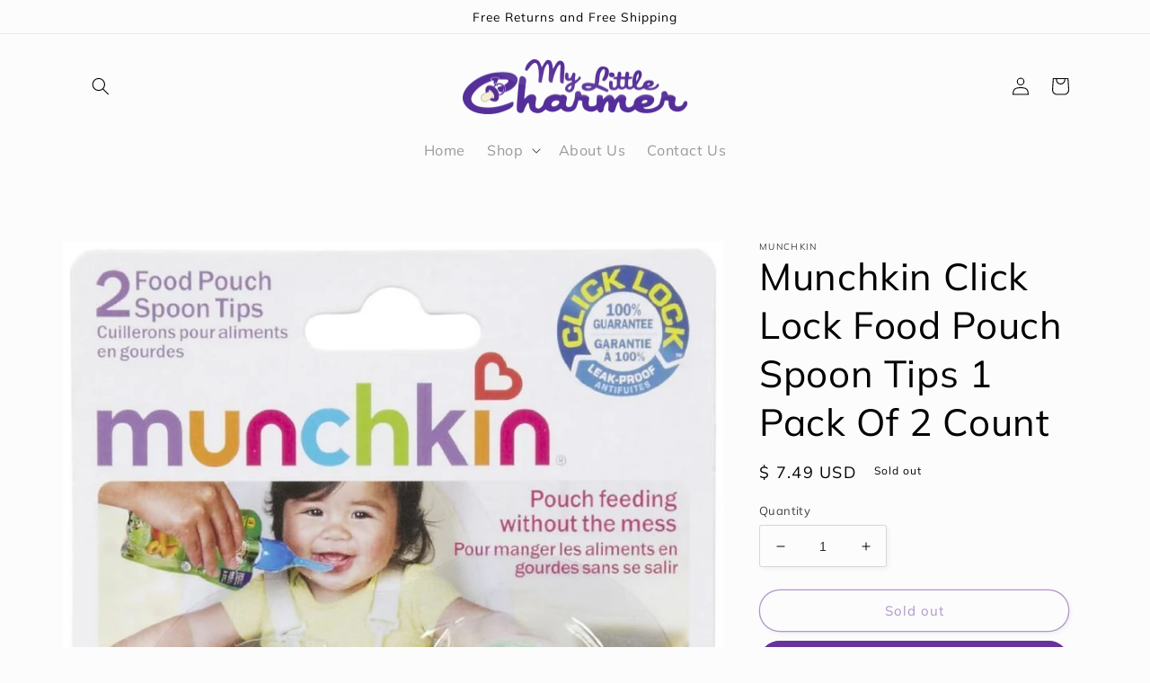

--- FILE ---
content_type: text/html; charset=utf-8
request_url: https://mylittlecharmer.com/products/munchkin-click-lock-food-pouch-spoon-tips-1-pack-of-2-count
body_size: 22919
content:
<!doctype html>
<html class="no-js" lang="en">
  <head>


    <meta charset="utf-8">
    <meta http-equiv="X-UA-Compatible" content="IE=edge">
    <meta name="viewport" content="width=device-width,initial-scale=1">
    <meta name="theme-color" content="">
    <link rel="canonical" href="https://mylittlecharmer.com/products/munchkin-click-lock-food-pouch-spoon-tips-1-pack-of-2-count">
    <link rel="preconnect" href="https://cdn.shopify.com" crossorigin><link rel="icon" type="image/png" href="//mylittlecharmer.com/cdn/shop/files/cropped-pacifiers-270x270.png?crop=center&height=32&v=1658003286&width=32"><link rel="preconnect" href="https://fonts.shopifycdn.com" crossorigin><title>
      Munchkin Click Lock Food Pouch Spoon Tips 1 Pack Of 2 Count
 &ndash; My Little Charmer</title>

    
      <meta name="description" content="Munchkin Click Lock Food Pouch Spoon Tips - 1 Pack Of 2 Count Colors May Vary…">
    

    

<meta property="og:site_name" content="My Little Charmer">
<meta property="og:url" content="https://mylittlecharmer.com/products/munchkin-click-lock-food-pouch-spoon-tips-1-pack-of-2-count">
<meta property="og:title" content="Munchkin Click Lock Food Pouch Spoon Tips 1 Pack Of 2 Count">
<meta property="og:type" content="product">
<meta property="og:description" content="Munchkin Click Lock Food Pouch Spoon Tips - 1 Pack Of 2 Count Colors May Vary…"><meta property="og:image" content="http://mylittlecharmer.com/cdn/shop/products/medium_a24b329f-f14a-4dbc-be5a-099e30b513ef.jpg?v=1661266536">
  <meta property="og:image:secure_url" content="https://mylittlecharmer.com/cdn/shop/products/medium_a24b329f-f14a-4dbc-be5a-099e30b513ef.jpg?v=1661266536">
  <meta property="og:image:width" content="866">
  <meta property="og:image:height" content="1500"><meta property="og:price:amount" content="7.49">
  <meta property="og:price:currency" content="USD"><meta name="twitter:card" content="summary_large_image">
<meta name="twitter:title" content="Munchkin Click Lock Food Pouch Spoon Tips 1 Pack Of 2 Count">
<meta name="twitter:description" content="Munchkin Click Lock Food Pouch Spoon Tips - 1 Pack Of 2 Count Colors May Vary…">


    <script src="//mylittlecharmer.com/cdn/shop/t/7/assets/global.js?v=24850326154503943211657912479" defer="defer"></script>
    <script>window.performance && window.performance.mark && window.performance.mark('shopify.content_for_header.start');</script><meta id="shopify-digital-wallet" name="shopify-digital-wallet" content="/4858693/digital_wallets/dialog">
<link rel="alternate" type="application/json+oembed" href="https://mylittlecharmer.com/products/munchkin-click-lock-food-pouch-spoon-tips-1-pack-of-2-count.oembed">
<script async="async" src="/checkouts/internal/preloads.js?locale=en-US"></script>
<script id="shopify-features" type="application/json">{"accessToken":"a686185df1e88e81d58e59995aa75d06","betas":["rich-media-storefront-analytics"],"domain":"mylittlecharmer.com","predictiveSearch":true,"shopId":4858693,"locale":"en"}</script>
<script>var Shopify = Shopify || {};
Shopify.shop = "my-little-charmer.myshopify.com";
Shopify.locale = "en";
Shopify.currency = {"active":"USD","rate":"1.0"};
Shopify.country = "US";
Shopify.theme = {"name":"Studio","id":123363721264,"schema_name":"Studio","schema_version":"3.0.1","theme_store_id":1431,"role":"main"};
Shopify.theme.handle = "null";
Shopify.theme.style = {"id":null,"handle":null};
Shopify.cdnHost = "mylittlecharmer.com/cdn";
Shopify.routes = Shopify.routes || {};
Shopify.routes.root = "/";</script>
<script type="module">!function(o){(o.Shopify=o.Shopify||{}).modules=!0}(window);</script>
<script>!function(o){function n(){var o=[];function n(){o.push(Array.prototype.slice.apply(arguments))}return n.q=o,n}var t=o.Shopify=o.Shopify||{};t.loadFeatures=n(),t.autoloadFeatures=n()}(window);</script>
<script id="shop-js-analytics" type="application/json">{"pageType":"product"}</script>
<script defer="defer" async type="module" src="//mylittlecharmer.com/cdn/shopifycloud/shop-js/modules/v2/client.init-shop-cart-sync_BdyHc3Nr.en.esm.js"></script>
<script defer="defer" async type="module" src="//mylittlecharmer.com/cdn/shopifycloud/shop-js/modules/v2/chunk.common_Daul8nwZ.esm.js"></script>
<script type="module">
  await import("//mylittlecharmer.com/cdn/shopifycloud/shop-js/modules/v2/client.init-shop-cart-sync_BdyHc3Nr.en.esm.js");
await import("//mylittlecharmer.com/cdn/shopifycloud/shop-js/modules/v2/chunk.common_Daul8nwZ.esm.js");

  window.Shopify.SignInWithShop?.initShopCartSync?.({"fedCMEnabled":true,"windoidEnabled":true});

</script>
<script>(function() {
  var isLoaded = false;
  function asyncLoad() {
    if (isLoaded) return;
    isLoaded = true;
    var urls = ["https:\/\/embed.tawk.to\/widget-script\/5846f8573d413a0ca09f3b99\/default.js?shop=my-little-charmer.myshopify.com"];
    for (var i = 0; i < urls.length; i++) {
      var s = document.createElement('script');
      s.type = 'text/javascript';
      s.async = true;
      s.src = urls[i];
      var x = document.getElementsByTagName('script')[0];
      x.parentNode.insertBefore(s, x);
    }
  };
  if(window.attachEvent) {
    window.attachEvent('onload', asyncLoad);
  } else {
    window.addEventListener('load', asyncLoad, false);
  }
})();</script>
<script id="__st">var __st={"a":4858693,"offset":-18000,"reqid":"7b0c5a76-d36e-4f55-be2d-09f7a8b72c4c-1769007488","pageurl":"mylittlecharmer.com\/products\/munchkin-click-lock-food-pouch-spoon-tips-1-pack-of-2-count","u":"527777d97b72","p":"product","rtyp":"product","rid":6993315528752};</script>
<script>window.ShopifyPaypalV4VisibilityTracking = true;</script>
<script id="captcha-bootstrap">!function(){'use strict';const t='contact',e='account',n='new_comment',o=[[t,t],['blogs',n],['comments',n],[t,'customer']],c=[[e,'customer_login'],[e,'guest_login'],[e,'recover_customer_password'],[e,'create_customer']],r=t=>t.map((([t,e])=>`form[action*='/${t}']:not([data-nocaptcha='true']) input[name='form_type'][value='${e}']`)).join(','),a=t=>()=>t?[...document.querySelectorAll(t)].map((t=>t.form)):[];function s(){const t=[...o],e=r(t);return a(e)}const i='password',u='form_key',d=['recaptcha-v3-token','g-recaptcha-response','h-captcha-response',i],f=()=>{try{return window.sessionStorage}catch{return}},m='__shopify_v',_=t=>t.elements[u];function p(t,e,n=!1){try{const o=window.sessionStorage,c=JSON.parse(o.getItem(e)),{data:r}=function(t){const{data:e,action:n}=t;return t[m]||n?{data:e,action:n}:{data:t,action:n}}(c);for(const[e,n]of Object.entries(r))t.elements[e]&&(t.elements[e].value=n);n&&o.removeItem(e)}catch(o){console.error('form repopulation failed',{error:o})}}const l='form_type',E='cptcha';function T(t){t.dataset[E]=!0}const w=window,h=w.document,L='Shopify',v='ce_forms',y='captcha';let A=!1;((t,e)=>{const n=(g='f06e6c50-85a8-45c8-87d0-21a2b65856fe',I='https://cdn.shopify.com/shopifycloud/storefront-forms-hcaptcha/ce_storefront_forms_captcha_hcaptcha.v1.5.2.iife.js',D={infoText:'Protected by hCaptcha',privacyText:'Privacy',termsText:'Terms'},(t,e,n)=>{const o=w[L][v],c=o.bindForm;if(c)return c(t,g,e,D).then(n);var r;o.q.push([[t,g,e,D],n]),r=I,A||(h.body.append(Object.assign(h.createElement('script'),{id:'captcha-provider',async:!0,src:r})),A=!0)});var g,I,D;w[L]=w[L]||{},w[L][v]=w[L][v]||{},w[L][v].q=[],w[L][y]=w[L][y]||{},w[L][y].protect=function(t,e){n(t,void 0,e),T(t)},Object.freeze(w[L][y]),function(t,e,n,w,h,L){const[v,y,A,g]=function(t,e,n){const i=e?o:[],u=t?c:[],d=[...i,...u],f=r(d),m=r(i),_=r(d.filter((([t,e])=>n.includes(e))));return[a(f),a(m),a(_),s()]}(w,h,L),I=t=>{const e=t.target;return e instanceof HTMLFormElement?e:e&&e.form},D=t=>v().includes(t);t.addEventListener('submit',(t=>{const e=I(t);if(!e)return;const n=D(e)&&!e.dataset.hcaptchaBound&&!e.dataset.recaptchaBound,o=_(e),c=g().includes(e)&&(!o||!o.value);(n||c)&&t.preventDefault(),c&&!n&&(function(t){try{if(!f())return;!function(t){const e=f();if(!e)return;const n=_(t);if(!n)return;const o=n.value;o&&e.removeItem(o)}(t);const e=Array.from(Array(32),(()=>Math.random().toString(36)[2])).join('');!function(t,e){_(t)||t.append(Object.assign(document.createElement('input'),{type:'hidden',name:u})),t.elements[u].value=e}(t,e),function(t,e){const n=f();if(!n)return;const o=[...t.querySelectorAll(`input[type='${i}']`)].map((({name:t})=>t)),c=[...d,...o],r={};for(const[a,s]of new FormData(t).entries())c.includes(a)||(r[a]=s);n.setItem(e,JSON.stringify({[m]:1,action:t.action,data:r}))}(t,e)}catch(e){console.error('failed to persist form',e)}}(e),e.submit())}));const S=(t,e)=>{t&&!t.dataset[E]&&(n(t,e.some((e=>e===t))),T(t))};for(const o of['focusin','change'])t.addEventListener(o,(t=>{const e=I(t);D(e)&&S(e,y())}));const B=e.get('form_key'),M=e.get(l),P=B&&M;t.addEventListener('DOMContentLoaded',(()=>{const t=y();if(P)for(const e of t)e.elements[l].value===M&&p(e,B);[...new Set([...A(),...v().filter((t=>'true'===t.dataset.shopifyCaptcha))])].forEach((e=>S(e,t)))}))}(h,new URLSearchParams(w.location.search),n,t,e,['guest_login'])})(!0,!0)}();</script>
<script integrity="sha256-4kQ18oKyAcykRKYeNunJcIwy7WH5gtpwJnB7kiuLZ1E=" data-source-attribution="shopify.loadfeatures" defer="defer" src="//mylittlecharmer.com/cdn/shopifycloud/storefront/assets/storefront/load_feature-a0a9edcb.js" crossorigin="anonymous"></script>
<script data-source-attribution="shopify.dynamic_checkout.dynamic.init">var Shopify=Shopify||{};Shopify.PaymentButton=Shopify.PaymentButton||{isStorefrontPortableWallets:!0,init:function(){window.Shopify.PaymentButton.init=function(){};var t=document.createElement("script");t.src="https://mylittlecharmer.com/cdn/shopifycloud/portable-wallets/latest/portable-wallets.en.js",t.type="module",document.head.appendChild(t)}};
</script>
<script data-source-attribution="shopify.dynamic_checkout.buyer_consent">
  function portableWalletsHideBuyerConsent(e){var t=document.getElementById("shopify-buyer-consent"),n=document.getElementById("shopify-subscription-policy-button");t&&n&&(t.classList.add("hidden"),t.setAttribute("aria-hidden","true"),n.removeEventListener("click",e))}function portableWalletsShowBuyerConsent(e){var t=document.getElementById("shopify-buyer-consent"),n=document.getElementById("shopify-subscription-policy-button");t&&n&&(t.classList.remove("hidden"),t.removeAttribute("aria-hidden"),n.addEventListener("click",e))}window.Shopify?.PaymentButton&&(window.Shopify.PaymentButton.hideBuyerConsent=portableWalletsHideBuyerConsent,window.Shopify.PaymentButton.showBuyerConsent=portableWalletsShowBuyerConsent);
</script>
<script>
  function portableWalletsCleanup(e){e&&e.src&&console.error("Failed to load portable wallets script "+e.src);var t=document.querySelectorAll("shopify-accelerated-checkout .shopify-payment-button__skeleton, shopify-accelerated-checkout-cart .wallet-cart-button__skeleton"),e=document.getElementById("shopify-buyer-consent");for(let e=0;e<t.length;e++)t[e].remove();e&&e.remove()}function portableWalletsNotLoadedAsModule(e){e instanceof ErrorEvent&&"string"==typeof e.message&&e.message.includes("import.meta")&&"string"==typeof e.filename&&e.filename.includes("portable-wallets")&&(window.removeEventListener("error",portableWalletsNotLoadedAsModule),window.Shopify.PaymentButton.failedToLoad=e,"loading"===document.readyState?document.addEventListener("DOMContentLoaded",window.Shopify.PaymentButton.init):window.Shopify.PaymentButton.init())}window.addEventListener("error",portableWalletsNotLoadedAsModule);
</script>

<script type="module" src="https://mylittlecharmer.com/cdn/shopifycloud/portable-wallets/latest/portable-wallets.en.js" onError="portableWalletsCleanup(this)" crossorigin="anonymous"></script>
<script nomodule>
  document.addEventListener("DOMContentLoaded", portableWalletsCleanup);
</script>

<link id="shopify-accelerated-checkout-styles" rel="stylesheet" media="screen" href="https://mylittlecharmer.com/cdn/shopifycloud/portable-wallets/latest/accelerated-checkout-backwards-compat.css" crossorigin="anonymous">
<style id="shopify-accelerated-checkout-cart">
        #shopify-buyer-consent {
  margin-top: 1em;
  display: inline-block;
  width: 100%;
}

#shopify-buyer-consent.hidden {
  display: none;
}

#shopify-subscription-policy-button {
  background: none;
  border: none;
  padding: 0;
  text-decoration: underline;
  font-size: inherit;
  cursor: pointer;
}

#shopify-subscription-policy-button::before {
  box-shadow: none;
}

      </style>
<script id="sections-script" data-sections="product-recommendations,header,footer" defer="defer" src="//mylittlecharmer.com/cdn/shop/t/7/compiled_assets/scripts.js?v=409"></script>
<script>window.performance && window.performance.mark && window.performance.mark('shopify.content_for_header.end');</script>


    <style data-shopify>
      @font-face {
  font-family: Muli;
  font-weight: 400;
  font-style: normal;
  font-display: swap;
  src: url("//mylittlecharmer.com/cdn/fonts/muli/muli_n4.e949947cfff05efcc994b2e2db40359a04fa9a92.woff2") format("woff2"),
       url("//mylittlecharmer.com/cdn/fonts/muli/muli_n4.35355e4a0c27c9bc94d9af3f9bcb586d8229277a.woff") format("woff");
}

      @font-face {
  font-family: Muli;
  font-weight: 700;
  font-style: normal;
  font-display: swap;
  src: url("//mylittlecharmer.com/cdn/fonts/muli/muli_n7.c8c44d0404947d89610714223e630c4cbe005587.woff2") format("woff2"),
       url("//mylittlecharmer.com/cdn/fonts/muli/muli_n7.4cbcffea6175d46b4d67e9408244a5b38c2ac568.woff") format("woff");
}

      @font-face {
  font-family: Muli;
  font-weight: 400;
  font-style: italic;
  font-display: swap;
  src: url("//mylittlecharmer.com/cdn/fonts/muli/muli_i4.c0a1ea800bab5884ab82e4eb25a6bd25121bd08c.woff2") format("woff2"),
       url("//mylittlecharmer.com/cdn/fonts/muli/muli_i4.a6c39b1b31d876de7f99b3646461aa87120de6ed.woff") format("woff");
}

      @font-face {
  font-family: Muli;
  font-weight: 700;
  font-style: italic;
  font-display: swap;
  src: url("//mylittlecharmer.com/cdn/fonts/muli/muli_i7.34eedbf231efa20bd065d55f6f71485730632c7b.woff2") format("woff2"),
       url("//mylittlecharmer.com/cdn/fonts/muli/muli_i7.2b4df846821493e68344d0b0212997d071bf38b7.woff") format("woff");
}

      @font-face {
  font-family: Muli;
  font-weight: 400;
  font-style: normal;
  font-display: swap;
  src: url("//mylittlecharmer.com/cdn/fonts/muli/muli_n4.e949947cfff05efcc994b2e2db40359a04fa9a92.woff2") format("woff2"),
       url("//mylittlecharmer.com/cdn/fonts/muli/muli_n4.35355e4a0c27c9bc94d9af3f9bcb586d8229277a.woff") format("woff");
}


      :root {
        --font-body-family: Muli, sans-serif;
        --font-body-style: normal;
        --font-body-weight: 400;
        --font-body-weight-bold: 700;

        --font-heading-family: Muli, sans-serif;
        --font-heading-style: normal;
        --font-heading-weight: 400;

        --font-body-scale: 1.0;
        --font-heading-scale: 1.05;

        --color-base-text: 0, 0, 0;
        --color-shadow: 0, 0, 0;
        --color-base-background-1: 252, 252, 252;
        --color-base-background-2: 128, 99, 178;
        --color-base-solid-button-labels: 252, 252, 252;
        --color-base-outline-button-labels: 102, 51, 153;
        --color-base-accent-1: 102, 51, 153;
        --color-base-accent-2: 102, 51, 153;
        --payment-terms-background-color: #fcfcfc;

        --gradient-base-background-1: #fcfcfc;
        --gradient-base-background-2: #8063b2;
        --gradient-base-accent-1: #663399;
        --gradient-base-accent-2: #663399;

        --media-padding: px;
        --media-border-opacity: 0.05;
        --media-border-width: 0px;
        --media-radius: 0px;
        --media-shadow-opacity: 0.0;
        --media-shadow-horizontal-offset: 0px;
        --media-shadow-vertical-offset: 0px;
        --media-shadow-blur-radius: 0px;
        --media-shadow-visible: 0;

        --page-width: 120rem;
        --page-width-margin: 0rem;

        --card-image-padding: 0.0rem;
        --card-corner-radius: 0.0rem;
        --card-text-alignment: center;
        --card-border-width: 0.0rem;
        --card-border-opacity: 0.0;
        --card-shadow-opacity: 0.1;
        --card-shadow-visible: 1;
        --card-shadow-horizontal-offset: 0.0rem;
        --card-shadow-vertical-offset: 0.0rem;
        --card-shadow-blur-radius: 0.0rem;

        --badge-corner-radius: 4.0rem;

        --popup-border-width: 0px;
        --popup-border-opacity: 0.1;
        --popup-corner-radius: 0px;
        --popup-shadow-opacity: 0.1;
        --popup-shadow-horizontal-offset: 6px;
        --popup-shadow-vertical-offset: 6px;
        --popup-shadow-blur-radius: 25px;

        --drawer-border-width: 1px;
        --drawer-border-opacity: 0.1;
        --drawer-shadow-opacity: 0.0;
        --drawer-shadow-horizontal-offset: 0px;
        --drawer-shadow-vertical-offset: 0px;
        --drawer-shadow-blur-radius: 0px;

        --spacing-sections-desktop: 0px;
        --spacing-sections-mobile: 0px;

        --grid-desktop-vertical-spacing: 40px;
        --grid-desktop-horizontal-spacing: 40px;
        --grid-mobile-vertical-spacing: 20px;
        --grid-mobile-horizontal-spacing: 20px;

        --text-boxes-border-opacity: 0.0;
        --text-boxes-border-width: 0px;
        --text-boxes-radius: 0px;
        --text-boxes-shadow-opacity: 0.0;
        --text-boxes-shadow-visible: 0;
        --text-boxes-shadow-horizontal-offset: 0px;
        --text-boxes-shadow-vertical-offset: 0px;
        --text-boxes-shadow-blur-radius: 0px;

        --buttons-radius: 40px;
        --buttons-radius-outset: 41px;
        --buttons-border-width: 1px;
        --buttons-border-opacity: 1.0;
        --buttons-shadow-opacity: 0.1;
        --buttons-shadow-visible: 1;
        --buttons-shadow-horizontal-offset: 2px;
        --buttons-shadow-vertical-offset: 2px;
        --buttons-shadow-blur-radius: 5px;
        --buttons-border-offset: 0.3px;

        --inputs-radius: 2px;
        --inputs-border-width: 1px;
        --inputs-border-opacity: 0.15;
        --inputs-shadow-opacity: 0.05;
        --inputs-shadow-horizontal-offset: 2px;
        --inputs-margin-offset: 2px;
        --inputs-shadow-vertical-offset: 2px;
        --inputs-shadow-blur-radius: 5px;
        --inputs-radius-outset: 3px;

        --variant-pills-radius: 40px;
        --variant-pills-border-width: 1px;
        --variant-pills-border-opacity: 0.55;
        --variant-pills-shadow-opacity: 0.0;
        --variant-pills-shadow-horizontal-offset: 0px;
        --variant-pills-shadow-vertical-offset: 0px;
        --variant-pills-shadow-blur-radius: 0px;
      }

      *,
      *::before,
      *::after {
        box-sizing: inherit;
      }

      html {
        box-sizing: border-box;
        font-size: calc(var(--font-body-scale) * 62.5%);
        height: 100%;
      }

      body {
        display: grid;
        grid-template-rows: auto auto 1fr auto;
        grid-template-columns: 100%;
        min-height: 100%;
        margin: 0;
        font-size: 1.5rem;
        letter-spacing: 0.06rem;
        line-height: calc(1 + 0.8 / var(--font-body-scale));
        font-family: var(--font-body-family);
        font-style: var(--font-body-style);
        font-weight: var(--font-body-weight);
      }

      @media screen and (min-width: 750px) {
        body {
          font-size: 1.6rem;
        }
      }
    </style>

    <link href="//mylittlecharmer.com/cdn/shop/t/7/assets/base.css?v=115642423867211610821659467789" rel="stylesheet" type="text/css" media="all" />
<link rel="preload" as="font" href="//mylittlecharmer.com/cdn/fonts/muli/muli_n4.e949947cfff05efcc994b2e2db40359a04fa9a92.woff2" type="font/woff2" crossorigin><link rel="preload" as="font" href="//mylittlecharmer.com/cdn/fonts/muli/muli_n4.e949947cfff05efcc994b2e2db40359a04fa9a92.woff2" type="font/woff2" crossorigin><link rel="stylesheet" href="//mylittlecharmer.com/cdn/shop/t/7/assets/component-predictive-search.css?v=165644661289088488651657912479" media="print" onload="this.media='all'"><script>document.documentElement.className = document.documentElement.className.replace('no-js', 'js');
    if (Shopify.designMode) {
      document.documentElement.classList.add('shopify-design-mode');
    }
    </script>
  <link href="https://monorail-edge.shopifysvc.com" rel="dns-prefetch">
<script>(function(){if ("sendBeacon" in navigator && "performance" in window) {try {var session_token_from_headers = performance.getEntriesByType('navigation')[0].serverTiming.find(x => x.name == '_s').description;} catch {var session_token_from_headers = undefined;}var session_cookie_matches = document.cookie.match(/_shopify_s=([^;]*)/);var session_token_from_cookie = session_cookie_matches && session_cookie_matches.length === 2 ? session_cookie_matches[1] : "";var session_token = session_token_from_headers || session_token_from_cookie || "";function handle_abandonment_event(e) {var entries = performance.getEntries().filter(function(entry) {return /monorail-edge.shopifysvc.com/.test(entry.name);});if (!window.abandonment_tracked && entries.length === 0) {window.abandonment_tracked = true;var currentMs = Date.now();var navigation_start = performance.timing.navigationStart;var payload = {shop_id: 4858693,url: window.location.href,navigation_start,duration: currentMs - navigation_start,session_token,page_type: "product"};window.navigator.sendBeacon("https://monorail-edge.shopifysvc.com/v1/produce", JSON.stringify({schema_id: "online_store_buyer_site_abandonment/1.1",payload: payload,metadata: {event_created_at_ms: currentMs,event_sent_at_ms: currentMs}}));}}window.addEventListener('pagehide', handle_abandonment_event);}}());</script>
<script id="web-pixels-manager-setup">(function e(e,d,r,n,o){if(void 0===o&&(o={}),!Boolean(null===(a=null===(i=window.Shopify)||void 0===i?void 0:i.analytics)||void 0===a?void 0:a.replayQueue)){var i,a;window.Shopify=window.Shopify||{};var t=window.Shopify;t.analytics=t.analytics||{};var s=t.analytics;s.replayQueue=[],s.publish=function(e,d,r){return s.replayQueue.push([e,d,r]),!0};try{self.performance.mark("wpm:start")}catch(e){}var l=function(){var e={modern:/Edge?\/(1{2}[4-9]|1[2-9]\d|[2-9]\d{2}|\d{4,})\.\d+(\.\d+|)|Firefox\/(1{2}[4-9]|1[2-9]\d|[2-9]\d{2}|\d{4,})\.\d+(\.\d+|)|Chrom(ium|e)\/(9{2}|\d{3,})\.\d+(\.\d+|)|(Maci|X1{2}).+ Version\/(15\.\d+|(1[6-9]|[2-9]\d|\d{3,})\.\d+)([,.]\d+|)( \(\w+\)|)( Mobile\/\w+|) Safari\/|Chrome.+OPR\/(9{2}|\d{3,})\.\d+\.\d+|(CPU[ +]OS|iPhone[ +]OS|CPU[ +]iPhone|CPU IPhone OS|CPU iPad OS)[ +]+(15[._]\d+|(1[6-9]|[2-9]\d|\d{3,})[._]\d+)([._]\d+|)|Android:?[ /-](13[3-9]|1[4-9]\d|[2-9]\d{2}|\d{4,})(\.\d+|)(\.\d+|)|Android.+Firefox\/(13[5-9]|1[4-9]\d|[2-9]\d{2}|\d{4,})\.\d+(\.\d+|)|Android.+Chrom(ium|e)\/(13[3-9]|1[4-9]\d|[2-9]\d{2}|\d{4,})\.\d+(\.\d+|)|SamsungBrowser\/([2-9]\d|\d{3,})\.\d+/,legacy:/Edge?\/(1[6-9]|[2-9]\d|\d{3,})\.\d+(\.\d+|)|Firefox\/(5[4-9]|[6-9]\d|\d{3,})\.\d+(\.\d+|)|Chrom(ium|e)\/(5[1-9]|[6-9]\d|\d{3,})\.\d+(\.\d+|)([\d.]+$|.*Safari\/(?![\d.]+ Edge\/[\d.]+$))|(Maci|X1{2}).+ Version\/(10\.\d+|(1[1-9]|[2-9]\d|\d{3,})\.\d+)([,.]\d+|)( \(\w+\)|)( Mobile\/\w+|) Safari\/|Chrome.+OPR\/(3[89]|[4-9]\d|\d{3,})\.\d+\.\d+|(CPU[ +]OS|iPhone[ +]OS|CPU[ +]iPhone|CPU IPhone OS|CPU iPad OS)[ +]+(10[._]\d+|(1[1-9]|[2-9]\d|\d{3,})[._]\d+)([._]\d+|)|Android:?[ /-](13[3-9]|1[4-9]\d|[2-9]\d{2}|\d{4,})(\.\d+|)(\.\d+|)|Mobile Safari.+OPR\/([89]\d|\d{3,})\.\d+\.\d+|Android.+Firefox\/(13[5-9]|1[4-9]\d|[2-9]\d{2}|\d{4,})\.\d+(\.\d+|)|Android.+Chrom(ium|e)\/(13[3-9]|1[4-9]\d|[2-9]\d{2}|\d{4,})\.\d+(\.\d+|)|Android.+(UC? ?Browser|UCWEB|U3)[ /]?(15\.([5-9]|\d{2,})|(1[6-9]|[2-9]\d|\d{3,})\.\d+)\.\d+|SamsungBrowser\/(5\.\d+|([6-9]|\d{2,})\.\d+)|Android.+MQ{2}Browser\/(14(\.(9|\d{2,})|)|(1[5-9]|[2-9]\d|\d{3,})(\.\d+|))(\.\d+|)|K[Aa][Ii]OS\/(3\.\d+|([4-9]|\d{2,})\.\d+)(\.\d+|)/},d=e.modern,r=e.legacy,n=navigator.userAgent;return n.match(d)?"modern":n.match(r)?"legacy":"unknown"}(),u="modern"===l?"modern":"legacy",c=(null!=n?n:{modern:"",legacy:""})[u],f=function(e){return[e.baseUrl,"/wpm","/b",e.hashVersion,"modern"===e.buildTarget?"m":"l",".js"].join("")}({baseUrl:d,hashVersion:r,buildTarget:u}),m=function(e){var d=e.version,r=e.bundleTarget,n=e.surface,o=e.pageUrl,i=e.monorailEndpoint;return{emit:function(e){var a=e.status,t=e.errorMsg,s=(new Date).getTime(),l=JSON.stringify({metadata:{event_sent_at_ms:s},events:[{schema_id:"web_pixels_manager_load/3.1",payload:{version:d,bundle_target:r,page_url:o,status:a,surface:n,error_msg:t},metadata:{event_created_at_ms:s}}]});if(!i)return console&&console.warn&&console.warn("[Web Pixels Manager] No Monorail endpoint provided, skipping logging."),!1;try{return self.navigator.sendBeacon.bind(self.navigator)(i,l)}catch(e){}var u=new XMLHttpRequest;try{return u.open("POST",i,!0),u.setRequestHeader("Content-Type","text/plain"),u.send(l),!0}catch(e){return console&&console.warn&&console.warn("[Web Pixels Manager] Got an unhandled error while logging to Monorail."),!1}}}}({version:r,bundleTarget:l,surface:e.surface,pageUrl:self.location.href,monorailEndpoint:e.monorailEndpoint});try{o.browserTarget=l,function(e){var d=e.src,r=e.async,n=void 0===r||r,o=e.onload,i=e.onerror,a=e.sri,t=e.scriptDataAttributes,s=void 0===t?{}:t,l=document.createElement("script"),u=document.querySelector("head"),c=document.querySelector("body");if(l.async=n,l.src=d,a&&(l.integrity=a,l.crossOrigin="anonymous"),s)for(var f in s)if(Object.prototype.hasOwnProperty.call(s,f))try{l.dataset[f]=s[f]}catch(e){}if(o&&l.addEventListener("load",o),i&&l.addEventListener("error",i),u)u.appendChild(l);else{if(!c)throw new Error("Did not find a head or body element to append the script");c.appendChild(l)}}({src:f,async:!0,onload:function(){if(!function(){var e,d;return Boolean(null===(d=null===(e=window.Shopify)||void 0===e?void 0:e.analytics)||void 0===d?void 0:d.initialized)}()){var d=window.webPixelsManager.init(e)||void 0;if(d){var r=window.Shopify.analytics;r.replayQueue.forEach((function(e){var r=e[0],n=e[1],o=e[2];d.publishCustomEvent(r,n,o)})),r.replayQueue=[],r.publish=d.publishCustomEvent,r.visitor=d.visitor,r.initialized=!0}}},onerror:function(){return m.emit({status:"failed",errorMsg:"".concat(f," has failed to load")})},sri:function(e){var d=/^sha384-[A-Za-z0-9+/=]+$/;return"string"==typeof e&&d.test(e)}(c)?c:"",scriptDataAttributes:o}),m.emit({status:"loading"})}catch(e){m.emit({status:"failed",errorMsg:(null==e?void 0:e.message)||"Unknown error"})}}})({shopId: 4858693,storefrontBaseUrl: "https://mylittlecharmer.com",extensionsBaseUrl: "https://extensions.shopifycdn.com/cdn/shopifycloud/web-pixels-manager",monorailEndpoint: "https://monorail-edge.shopifysvc.com/unstable/produce_batch",surface: "storefront-renderer",enabledBetaFlags: ["2dca8a86"],webPixelsConfigList: [{"id":"shopify-app-pixel","configuration":"{}","eventPayloadVersion":"v1","runtimeContext":"STRICT","scriptVersion":"0450","apiClientId":"shopify-pixel","type":"APP","privacyPurposes":["ANALYTICS","MARKETING"]},{"id":"shopify-custom-pixel","eventPayloadVersion":"v1","runtimeContext":"LAX","scriptVersion":"0450","apiClientId":"shopify-pixel","type":"CUSTOM","privacyPurposes":["ANALYTICS","MARKETING"]}],isMerchantRequest: false,initData: {"shop":{"name":"My Little Charmer","paymentSettings":{"currencyCode":"USD"},"myshopifyDomain":"my-little-charmer.myshopify.com","countryCode":"US","storefrontUrl":"https:\/\/mylittlecharmer.com"},"customer":null,"cart":null,"checkout":null,"productVariants":[{"price":{"amount":7.49,"currencyCode":"USD"},"product":{"title":"Munchkin Click Lock Food Pouch Spoon Tips 1 Pack Of 2 Count","vendor":"Munchkin","id":"6993315528752","untranslatedTitle":"Munchkin Click Lock Food Pouch Spoon Tips 1 Pack Of 2 Count","url":"\/products\/munchkin-click-lock-food-pouch-spoon-tips-1-pack-of-2-count","type":"Baby Product"},"id":"40343349297200","image":{"src":"\/\/mylittlecharmer.com\/cdn\/shop\/products\/medium_a24b329f-f14a-4dbc-be5a-099e30b513ef.jpg?v=1661266536"},"sku":"M5527CMV","title":"Default Title","untranslatedTitle":"Default Title"}],"purchasingCompany":null},},"https://mylittlecharmer.com/cdn","fcfee988w5aeb613cpc8e4bc33m6693e112",{"modern":"","legacy":""},{"shopId":"4858693","storefrontBaseUrl":"https:\/\/mylittlecharmer.com","extensionBaseUrl":"https:\/\/extensions.shopifycdn.com\/cdn\/shopifycloud\/web-pixels-manager","surface":"storefront-renderer","enabledBetaFlags":"[\"2dca8a86\"]","isMerchantRequest":"false","hashVersion":"fcfee988w5aeb613cpc8e4bc33m6693e112","publish":"custom","events":"[[\"page_viewed\",{}],[\"product_viewed\",{\"productVariant\":{\"price\":{\"amount\":7.49,\"currencyCode\":\"USD\"},\"product\":{\"title\":\"Munchkin Click Lock Food Pouch Spoon Tips 1 Pack Of 2 Count\",\"vendor\":\"Munchkin\",\"id\":\"6993315528752\",\"untranslatedTitle\":\"Munchkin Click Lock Food Pouch Spoon Tips 1 Pack Of 2 Count\",\"url\":\"\/products\/munchkin-click-lock-food-pouch-spoon-tips-1-pack-of-2-count\",\"type\":\"Baby Product\"},\"id\":\"40343349297200\",\"image\":{\"src\":\"\/\/mylittlecharmer.com\/cdn\/shop\/products\/medium_a24b329f-f14a-4dbc-be5a-099e30b513ef.jpg?v=1661266536\"},\"sku\":\"M5527CMV\",\"title\":\"Default Title\",\"untranslatedTitle\":\"Default Title\"}}]]"});</script><script>
  window.ShopifyAnalytics = window.ShopifyAnalytics || {};
  window.ShopifyAnalytics.meta = window.ShopifyAnalytics.meta || {};
  window.ShopifyAnalytics.meta.currency = 'USD';
  var meta = {"product":{"id":6993315528752,"gid":"gid:\/\/shopify\/Product\/6993315528752","vendor":"Munchkin","type":"Baby Product","handle":"munchkin-click-lock-food-pouch-spoon-tips-1-pack-of-2-count","variants":[{"id":40343349297200,"price":749,"name":"Munchkin Click Lock Food Pouch Spoon Tips 1 Pack Of 2 Count","public_title":null,"sku":"M5527CMV"}],"remote":false},"page":{"pageType":"product","resourceType":"product","resourceId":6993315528752,"requestId":"7b0c5a76-d36e-4f55-be2d-09f7a8b72c4c-1769007488"}};
  for (var attr in meta) {
    window.ShopifyAnalytics.meta[attr] = meta[attr];
  }
</script>
<script class="analytics">
  (function () {
    var customDocumentWrite = function(content) {
      var jquery = null;

      if (window.jQuery) {
        jquery = window.jQuery;
      } else if (window.Checkout && window.Checkout.$) {
        jquery = window.Checkout.$;
      }

      if (jquery) {
        jquery('body').append(content);
      }
    };

    var hasLoggedConversion = function(token) {
      if (token) {
        return document.cookie.indexOf('loggedConversion=' + token) !== -1;
      }
      return false;
    }

    var setCookieIfConversion = function(token) {
      if (token) {
        var twoMonthsFromNow = new Date(Date.now());
        twoMonthsFromNow.setMonth(twoMonthsFromNow.getMonth() + 2);

        document.cookie = 'loggedConversion=' + token + '; expires=' + twoMonthsFromNow;
      }
    }

    var trekkie = window.ShopifyAnalytics.lib = window.trekkie = window.trekkie || [];
    if (trekkie.integrations) {
      return;
    }
    trekkie.methods = [
      'identify',
      'page',
      'ready',
      'track',
      'trackForm',
      'trackLink'
    ];
    trekkie.factory = function(method) {
      return function() {
        var args = Array.prototype.slice.call(arguments);
        args.unshift(method);
        trekkie.push(args);
        return trekkie;
      };
    };
    for (var i = 0; i < trekkie.methods.length; i++) {
      var key = trekkie.methods[i];
      trekkie[key] = trekkie.factory(key);
    }
    trekkie.load = function(config) {
      trekkie.config = config || {};
      trekkie.config.initialDocumentCookie = document.cookie;
      var first = document.getElementsByTagName('script')[0];
      var script = document.createElement('script');
      script.type = 'text/javascript';
      script.onerror = function(e) {
        var scriptFallback = document.createElement('script');
        scriptFallback.type = 'text/javascript';
        scriptFallback.onerror = function(error) {
                var Monorail = {
      produce: function produce(monorailDomain, schemaId, payload) {
        var currentMs = new Date().getTime();
        var event = {
          schema_id: schemaId,
          payload: payload,
          metadata: {
            event_created_at_ms: currentMs,
            event_sent_at_ms: currentMs
          }
        };
        return Monorail.sendRequest("https://" + monorailDomain + "/v1/produce", JSON.stringify(event));
      },
      sendRequest: function sendRequest(endpointUrl, payload) {
        // Try the sendBeacon API
        if (window && window.navigator && typeof window.navigator.sendBeacon === 'function' && typeof window.Blob === 'function' && !Monorail.isIos12()) {
          var blobData = new window.Blob([payload], {
            type: 'text/plain'
          });

          if (window.navigator.sendBeacon(endpointUrl, blobData)) {
            return true;
          } // sendBeacon was not successful

        } // XHR beacon

        var xhr = new XMLHttpRequest();

        try {
          xhr.open('POST', endpointUrl);
          xhr.setRequestHeader('Content-Type', 'text/plain');
          xhr.send(payload);
        } catch (e) {
          console.log(e);
        }

        return false;
      },
      isIos12: function isIos12() {
        return window.navigator.userAgent.lastIndexOf('iPhone; CPU iPhone OS 12_') !== -1 || window.navigator.userAgent.lastIndexOf('iPad; CPU OS 12_') !== -1;
      }
    };
    Monorail.produce('monorail-edge.shopifysvc.com',
      'trekkie_storefront_load_errors/1.1',
      {shop_id: 4858693,
      theme_id: 123363721264,
      app_name: "storefront",
      context_url: window.location.href,
      source_url: "//mylittlecharmer.com/cdn/s/trekkie.storefront.cd680fe47e6c39ca5d5df5f0a32d569bc48c0f27.min.js"});

        };
        scriptFallback.async = true;
        scriptFallback.src = '//mylittlecharmer.com/cdn/s/trekkie.storefront.cd680fe47e6c39ca5d5df5f0a32d569bc48c0f27.min.js';
        first.parentNode.insertBefore(scriptFallback, first);
      };
      script.async = true;
      script.src = '//mylittlecharmer.com/cdn/s/trekkie.storefront.cd680fe47e6c39ca5d5df5f0a32d569bc48c0f27.min.js';
      first.parentNode.insertBefore(script, first);
    };
    trekkie.load(
      {"Trekkie":{"appName":"storefront","development":false,"defaultAttributes":{"shopId":4858693,"isMerchantRequest":null,"themeId":123363721264,"themeCityHash":"10732736166661059574","contentLanguage":"en","currency":"USD","eventMetadataId":"528ab631-5802-46fd-8ccd-d33bef050dbb"},"isServerSideCookieWritingEnabled":true,"monorailRegion":"shop_domain","enabledBetaFlags":["65f19447"]},"Session Attribution":{},"S2S":{"facebookCapiEnabled":false,"source":"trekkie-storefront-renderer","apiClientId":580111}}
    );

    var loaded = false;
    trekkie.ready(function() {
      if (loaded) return;
      loaded = true;

      window.ShopifyAnalytics.lib = window.trekkie;

      var originalDocumentWrite = document.write;
      document.write = customDocumentWrite;
      try { window.ShopifyAnalytics.merchantGoogleAnalytics.call(this); } catch(error) {};
      document.write = originalDocumentWrite;

      window.ShopifyAnalytics.lib.page(null,{"pageType":"product","resourceType":"product","resourceId":6993315528752,"requestId":"7b0c5a76-d36e-4f55-be2d-09f7a8b72c4c-1769007488","shopifyEmitted":true});

      var match = window.location.pathname.match(/checkouts\/(.+)\/(thank_you|post_purchase)/)
      var token = match? match[1]: undefined;
      if (!hasLoggedConversion(token)) {
        setCookieIfConversion(token);
        window.ShopifyAnalytics.lib.track("Viewed Product",{"currency":"USD","variantId":40343349297200,"productId":6993315528752,"productGid":"gid:\/\/shopify\/Product\/6993315528752","name":"Munchkin Click Lock Food Pouch Spoon Tips 1 Pack Of 2 Count","price":"7.49","sku":"M5527CMV","brand":"Munchkin","variant":null,"category":"Baby Product","nonInteraction":true,"remote":false},undefined,undefined,{"shopifyEmitted":true});
      window.ShopifyAnalytics.lib.track("monorail:\/\/trekkie_storefront_viewed_product\/1.1",{"currency":"USD","variantId":40343349297200,"productId":6993315528752,"productGid":"gid:\/\/shopify\/Product\/6993315528752","name":"Munchkin Click Lock Food Pouch Spoon Tips 1 Pack Of 2 Count","price":"7.49","sku":"M5527CMV","brand":"Munchkin","variant":null,"category":"Baby Product","nonInteraction":true,"remote":false,"referer":"https:\/\/mylittlecharmer.com\/products\/munchkin-click-lock-food-pouch-spoon-tips-1-pack-of-2-count"});
      }
    });


        var eventsListenerScript = document.createElement('script');
        eventsListenerScript.async = true;
        eventsListenerScript.src = "//mylittlecharmer.com/cdn/shopifycloud/storefront/assets/shop_events_listener-3da45d37.js";
        document.getElementsByTagName('head')[0].appendChild(eventsListenerScript);

})();</script>
<script
  defer
  src="https://mylittlecharmer.com/cdn/shopifycloud/perf-kit/shopify-perf-kit-3.0.4.min.js"
  data-application="storefront-renderer"
  data-shop-id="4858693"
  data-render-region="gcp-us-central1"
  data-page-type="product"
  data-theme-instance-id="123363721264"
  data-theme-name="Studio"
  data-theme-version="3.0.1"
  data-monorail-region="shop_domain"
  data-resource-timing-sampling-rate="10"
  data-shs="true"
  data-shs-beacon="true"
  data-shs-export-with-fetch="true"
  data-shs-logs-sample-rate="1"
  data-shs-beacon-endpoint="https://mylittlecharmer.com/api/collect"
></script>
</head>

  <body class="gradient">
    <a class="skip-to-content-link button visually-hidden" href="#MainContent">
      Skip to content
    </a><div id="shopify-section-announcement-bar" class="shopify-section"><div class="announcement-bar color-background-1 gradient" role="region" aria-label="Announcement" ><p class="announcement-bar__message h5">
                Free Returns and Free Shipping
</p></div>
</div>
    <div id="shopify-section-header" class="shopify-section section-header"><link rel="stylesheet" href="//mylittlecharmer.com/cdn/shop/t/7/assets/component-list-menu.css?v=151968516119678728991657912479" media="print" onload="this.media='all'">
<link rel="stylesheet" href="//mylittlecharmer.com/cdn/shop/t/7/assets/component-search.css?v=96455689198851321781657912478" media="print" onload="this.media='all'">
<link rel="stylesheet" href="//mylittlecharmer.com/cdn/shop/t/7/assets/component-menu-drawer.css?v=182311192829367774911657912479" media="print" onload="this.media='all'">
<link rel="stylesheet" href="//mylittlecharmer.com/cdn/shop/t/7/assets/component-cart-notification.css?v=119852831333870967341657912478" media="print" onload="this.media='all'">
<link rel="stylesheet" href="//mylittlecharmer.com/cdn/shop/t/7/assets/component-cart-items.css?v=23917223812499722491657912480" media="print" onload="this.media='all'"><link rel="stylesheet" href="//mylittlecharmer.com/cdn/shop/t/7/assets/component-price.css?v=112673864592427438181657912479" media="print" onload="this.media='all'">
  <link rel="stylesheet" href="//mylittlecharmer.com/cdn/shop/t/7/assets/component-loading-overlay.css?v=167310470843593579841657912480" media="print" onload="this.media='all'"><link rel="stylesheet" href="//mylittlecharmer.com/cdn/shop/t/7/assets/component-mega-menu.css?v=177496590996265276461657912480" media="print" onload="this.media='all'">
  <noscript><link href="//mylittlecharmer.com/cdn/shop/t/7/assets/component-mega-menu.css?v=177496590996265276461657912480" rel="stylesheet" type="text/css" media="all" /></noscript><noscript><link href="//mylittlecharmer.com/cdn/shop/t/7/assets/component-list-menu.css?v=151968516119678728991657912479" rel="stylesheet" type="text/css" media="all" /></noscript>
<noscript><link href="//mylittlecharmer.com/cdn/shop/t/7/assets/component-search.css?v=96455689198851321781657912478" rel="stylesheet" type="text/css" media="all" /></noscript>
<noscript><link href="//mylittlecharmer.com/cdn/shop/t/7/assets/component-menu-drawer.css?v=182311192829367774911657912479" rel="stylesheet" type="text/css" media="all" /></noscript>
<noscript><link href="//mylittlecharmer.com/cdn/shop/t/7/assets/component-cart-notification.css?v=119852831333870967341657912478" rel="stylesheet" type="text/css" media="all" /></noscript>
<noscript><link href="//mylittlecharmer.com/cdn/shop/t/7/assets/component-cart-items.css?v=23917223812499722491657912480" rel="stylesheet" type="text/css" media="all" /></noscript>

<style>
  header-drawer {
    justify-self: start;
    margin-left: -1.2rem;
  }

  .header__heading-logo {
    max-width: 250px;
  }

  @media screen and (min-width: 990px) {
    header-drawer {
      display: none;
    }
  }

  .menu-drawer-container {
    display: flex;
  }

  .list-menu {
    list-style: none;
    padding: 0;
    margin: 0;
  }

  .list-menu--inline {
    display: inline-flex;
    flex-wrap: wrap;
  }

  summary.list-menu__item {
    padding-right: 2.7rem;
  }

  .list-menu__item {
    display: flex;
    align-items: center;
    line-height: calc(1 + 0.3 / var(--font-body-scale));
  }

  .list-menu__item--link {
    text-decoration: none;
    padding-bottom: 1rem;
    padding-top: 1rem;
    line-height: calc(1 + 0.8 / var(--font-body-scale));
  }

  @media screen and (min-width: 750px) {
    .list-menu__item--link {
      padding-bottom: 0.5rem;
      padding-top: 0.5rem;
    }
  }
</style><style data-shopify>.header {
    padding-top: 10px;
    padding-bottom: 10px;
  }

  .section-header {
    margin-bottom: 15px;
  }

  @media screen and (min-width: 750px) {
    .section-header {
      margin-bottom: 20px;
    }
  }

  @media screen and (min-width: 990px) {
    .header {
      padding-top: 20px;
      padding-bottom: 20px;
    }
  }</style><script src="//mylittlecharmer.com/cdn/shop/t/7/assets/details-disclosure.js?v=153497636716254413831657912480" defer="defer"></script>
<script src="//mylittlecharmer.com/cdn/shop/t/7/assets/details-modal.js?v=4511761896672669691657912480" defer="defer"></script>
<script src="//mylittlecharmer.com/cdn/shop/t/7/assets/cart-notification.js?v=31179948596492670111657912479" defer="defer"></script><svg xmlns="http://www.w3.org/2000/svg" class="hidden">
  <symbol id="icon-search" viewbox="0 0 18 19" fill="none">
    <path fill-rule="evenodd" clip-rule="evenodd" d="M11.03 11.68A5.784 5.784 0 112.85 3.5a5.784 5.784 0 018.18 8.18zm.26 1.12a6.78 6.78 0 11.72-.7l5.4 5.4a.5.5 0 11-.71.7l-5.41-5.4z" fill="currentColor"/>
  </symbol>

  <symbol id="icon-close" class="icon icon-close" fill="none" viewBox="0 0 18 17">
    <path d="M.865 15.978a.5.5 0 00.707.707l7.433-7.431 7.579 7.282a.501.501 0 00.846-.37.5.5 0 00-.153-.351L9.712 8.546l7.417-7.416a.5.5 0 10-.707-.708L8.991 7.853 1.413.573a.5.5 0 10-.693.72l7.563 7.268-7.418 7.417z" fill="currentColor">
  </symbol>
</svg>
<sticky-header class="header-wrapper color-background-1 gradient">
  <header class="header header--top-center page-width header--has-menu"><header-drawer data-breakpoint="tablet">
        <details id="Details-menu-drawer-container" class="menu-drawer-container">
          <summary class="header__icon header__icon--menu header__icon--summary link focus-inset" aria-label="Menu">
            <span>
              <svg xmlns="http://www.w3.org/2000/svg" aria-hidden="true" focusable="false" role="presentation" class="icon icon-hamburger" fill="none" viewBox="0 0 18 16">
  <path d="M1 .5a.5.5 0 100 1h15.71a.5.5 0 000-1H1zM.5 8a.5.5 0 01.5-.5h15.71a.5.5 0 010 1H1A.5.5 0 01.5 8zm0 7a.5.5 0 01.5-.5h15.71a.5.5 0 010 1H1a.5.5 0 01-.5-.5z" fill="currentColor">
</svg>

              <svg xmlns="http://www.w3.org/2000/svg" aria-hidden="true" focusable="false" role="presentation" class="icon icon-close" fill="none" viewBox="0 0 18 17">
  <path d="M.865 15.978a.5.5 0 00.707.707l7.433-7.431 7.579 7.282a.501.501 0 00.846-.37.5.5 0 00-.153-.351L9.712 8.546l7.417-7.416a.5.5 0 10-.707-.708L8.991 7.853 1.413.573a.5.5 0 10-.693.72l7.563 7.268-7.418 7.417z" fill="currentColor">
</svg>

            </span>
          </summary>
          <div id="menu-drawer" class="gradient menu-drawer motion-reduce" tabindex="-1">
            <div class="menu-drawer__inner-container">
              <div class="menu-drawer__navigation-container">
                <nav class="menu-drawer__navigation">
                  <ul class="menu-drawer__menu has-submenu list-menu" role="list"><li><a href="/" class="menu-drawer__menu-item list-menu__item link link--text focus-inset">
                            Home
                          </a></li><li><details id="Details-menu-drawer-menu-item-2">
                            <summary class="menu-drawer__menu-item list-menu__item link link--text focus-inset">
                              Shop
                              <svg viewBox="0 0 14 10" fill="none" aria-hidden="true" focusable="false" role="presentation" class="icon icon-arrow" xmlns="http://www.w3.org/2000/svg">
  <path fill-rule="evenodd" clip-rule="evenodd" d="M8.537.808a.5.5 0 01.817-.162l4 4a.5.5 0 010 .708l-4 4a.5.5 0 11-.708-.708L11.793 5.5H1a.5.5 0 010-1h10.793L8.646 1.354a.5.5 0 01-.109-.546z" fill="currentColor">
</svg>

                              <svg aria-hidden="true" focusable="false" role="presentation" class="icon icon-caret" viewBox="0 0 10 6">
  <path fill-rule="evenodd" clip-rule="evenodd" d="M9.354.646a.5.5 0 00-.708 0L5 4.293 1.354.646a.5.5 0 00-.708.708l4 4a.5.5 0 00.708 0l4-4a.5.5 0 000-.708z" fill="currentColor">
</svg>

                            </summary>
                            <div id="link-Shop" class="menu-drawer__submenu has-submenu gradient motion-reduce" tabindex="-1">
                              <div class="menu-drawer__inner-submenu">
                                <button class="menu-drawer__close-button link link--text focus-inset" aria-expanded="true">
                                  <svg viewBox="0 0 14 10" fill="none" aria-hidden="true" focusable="false" role="presentation" class="icon icon-arrow" xmlns="http://www.w3.org/2000/svg">
  <path fill-rule="evenodd" clip-rule="evenodd" d="M8.537.808a.5.5 0 01.817-.162l4 4a.5.5 0 010 .708l-4 4a.5.5 0 11-.708-.708L11.793 5.5H1a.5.5 0 010-1h10.793L8.646 1.354a.5.5 0 01-.109-.546z" fill="currentColor">
</svg>

                                  Shop
                                </button>
                                <ul class="menu-drawer__menu list-menu" role="list" tabindex="-1"><li><details id="Details-menu-drawer-submenu-1">
                                          <summary class="menu-drawer__menu-item link link--text list-menu__item focus-inset">
                                            Bath &amp; Baby Care
                                            <svg viewBox="0 0 14 10" fill="none" aria-hidden="true" focusable="false" role="presentation" class="icon icon-arrow" xmlns="http://www.w3.org/2000/svg">
  <path fill-rule="evenodd" clip-rule="evenodd" d="M8.537.808a.5.5 0 01.817-.162l4 4a.5.5 0 010 .708l-4 4a.5.5 0 11-.708-.708L11.793 5.5H1a.5.5 0 010-1h10.793L8.646 1.354a.5.5 0 01-.109-.546z" fill="currentColor">
</svg>

                                            <svg aria-hidden="true" focusable="false" role="presentation" class="icon icon-caret" viewBox="0 0 10 6">
  <path fill-rule="evenodd" clip-rule="evenodd" d="M9.354.646a.5.5 0 00-.708 0L5 4.293 1.354.646a.5.5 0 00-.708.708l4 4a.5.5 0 00.708 0l4-4a.5.5 0 000-.708z" fill="currentColor">
</svg>

                                          </summary>
                                          <div id="childlink-Bath &amp; Baby Care" class="menu-drawer__submenu has-submenu gradient motion-reduce">
                                            <button class="menu-drawer__close-button link link--text focus-inset" aria-expanded="true">
                                              <svg viewBox="0 0 14 10" fill="none" aria-hidden="true" focusable="false" role="presentation" class="icon icon-arrow" xmlns="http://www.w3.org/2000/svg">
  <path fill-rule="evenodd" clip-rule="evenodd" d="M8.537.808a.5.5 0 01.817-.162l4 4a.5.5 0 010 .708l-4 4a.5.5 0 11-.708-.708L11.793 5.5H1a.5.5 0 010-1h10.793L8.646 1.354a.5.5 0 01-.109-.546z" fill="currentColor">
</svg>

                                              Bath &amp; Baby Care
                                            </button>
                                            <ul class="menu-drawer__menu list-menu" role="list" tabindex="-1"><li>
                                                  <a href="/collections/bath-essentials" class="menu-drawer__menu-item link link--text list-menu__item focus-inset">
                                                    Bath Essentials
                                                  </a>
                                                </li><li>
                                                  <a href="/collections/bathing-accessories" class="menu-drawer__menu-item link link--text list-menu__item focus-inset">
                                                    Bathing Accessories
                                                  </a>
                                                </li><li>
                                                  <a href="/collections/grooming" class="menu-drawer__menu-item link link--text list-menu__item focus-inset">
                                                    Grooming
                                                  </a>
                                                </li><li>
                                                  <a href="/collections/laundry" class="menu-drawer__menu-item link link--text list-menu__item focus-inset">
                                                    Laundry
                                                  </a>
                                                </li><li>
                                                  <a href="/collections/pacifier-accessories" class="menu-drawer__menu-item link link--text list-menu__item focus-inset">
                                                    Pacifier Accessories
                                                  </a>
                                                </li><li>
                                                  <a href="/collections/teethers-teething-remedies" class="menu-drawer__menu-item link link--text list-menu__item focus-inset">
                                                    Teethers &amp; Teething Remedies
                                                  </a>
                                                </li></ul>
                                          </div>
                                        </details></li><li><details id="Details-menu-drawer-submenu-2">
                                          <summary class="menu-drawer__menu-item link link--text list-menu__item focus-inset">
                                            Diapering &amp; Potty
                                            <svg viewBox="0 0 14 10" fill="none" aria-hidden="true" focusable="false" role="presentation" class="icon icon-arrow" xmlns="http://www.w3.org/2000/svg">
  <path fill-rule="evenodd" clip-rule="evenodd" d="M8.537.808a.5.5 0 01.817-.162l4 4a.5.5 0 010 .708l-4 4a.5.5 0 11-.708-.708L11.793 5.5H1a.5.5 0 010-1h10.793L8.646 1.354a.5.5 0 01-.109-.546z" fill="currentColor">
</svg>

                                            <svg aria-hidden="true" focusable="false" role="presentation" class="icon icon-caret" viewBox="0 0 10 6">
  <path fill-rule="evenodd" clip-rule="evenodd" d="M9.354.646a.5.5 0 00-.708 0L5 4.293 1.354.646a.5.5 0 00-.708.708l4 4a.5.5 0 00.708 0l4-4a.5.5 0 000-.708z" fill="currentColor">
</svg>

                                          </summary>
                                          <div id="childlink-Diapering &amp; Potty" class="menu-drawer__submenu has-submenu gradient motion-reduce">
                                            <button class="menu-drawer__close-button link link--text focus-inset" aria-expanded="true">
                                              <svg viewBox="0 0 14 10" fill="none" aria-hidden="true" focusable="false" role="presentation" class="icon icon-arrow" xmlns="http://www.w3.org/2000/svg">
  <path fill-rule="evenodd" clip-rule="evenodd" d="M8.537.808a.5.5 0 01.817-.162l4 4a.5.5 0 010 .708l-4 4a.5.5 0 11-.708-.708L11.793 5.5H1a.5.5 0 010-1h10.793L8.646 1.354a.5.5 0 01-.109-.546z" fill="currentColor">
</svg>

                                              Diapering &amp; Potty
                                            </button>
                                            <ul class="menu-drawer__menu list-menu" role="list" tabindex="-1"><li>
                                                  <a href="/collections/diapering-acessories" class="menu-drawer__menu-item link link--text list-menu__item focus-inset">
                                                    Diapering &amp; Accessories
                                                  </a>
                                                </li><li>
                                                  <a href="/collections/toilet-training" class="menu-drawer__menu-item link link--text list-menu__item focus-inset">
                                                    Toilet Training
                                                  </a>
                                                </li></ul>
                                          </div>
                                        </details></li><li><details id="Details-menu-drawer-submenu-3">
                                          <summary class="menu-drawer__menu-item link link--text list-menu__item focus-inset">
                                            Health, Safety &amp; Childproofing
                                            <svg viewBox="0 0 14 10" fill="none" aria-hidden="true" focusable="false" role="presentation" class="icon icon-arrow" xmlns="http://www.w3.org/2000/svg">
  <path fill-rule="evenodd" clip-rule="evenodd" d="M8.537.808a.5.5 0 01.817-.162l4 4a.5.5 0 010 .708l-4 4a.5.5 0 11-.708-.708L11.793 5.5H1a.5.5 0 010-1h10.793L8.646 1.354a.5.5 0 01-.109-.546z" fill="currentColor">
</svg>

                                            <svg aria-hidden="true" focusable="false" role="presentation" class="icon icon-caret" viewBox="0 0 10 6">
  <path fill-rule="evenodd" clip-rule="evenodd" d="M9.354.646a.5.5 0 00-.708 0L5 4.293 1.354.646a.5.5 0 00-.708.708l4 4a.5.5 0 00.708 0l4-4a.5.5 0 000-.708z" fill="currentColor">
</svg>

                                          </summary>
                                          <div id="childlink-Health, Safety &amp; Childproofing" class="menu-drawer__submenu has-submenu gradient motion-reduce">
                                            <button class="menu-drawer__close-button link link--text focus-inset" aria-expanded="true">
                                              <svg viewBox="0 0 14 10" fill="none" aria-hidden="true" focusable="false" role="presentation" class="icon icon-arrow" xmlns="http://www.w3.org/2000/svg">
  <path fill-rule="evenodd" clip-rule="evenodd" d="M8.537.808a.5.5 0 01.817-.162l4 4a.5.5 0 010 .708l-4 4a.5.5 0 11-.708-.708L11.793 5.5H1a.5.5 0 010-1h10.793L8.646 1.354a.5.5 0 01-.109-.546z" fill="currentColor">
</svg>

                                              Health, Safety &amp; Childproofing
                                            </button>
                                            <ul class="menu-drawer__menu list-menu" role="list" tabindex="-1"><li>
                                                  <a href="/collections/healthcare-aids" class="menu-drawer__menu-item link link--text list-menu__item focus-inset">
                                                    Healthcare Aids
                                                  </a>
                                                </li><li>
                                                  <a href="/collections/home-safety-and-childproof-accessories" class="menu-drawer__menu-item link link--text list-menu__item focus-inset">
                                                    Home Safety &amp; Childproof Accessories
                                                  </a>
                                                </li></ul>
                                          </div>
                                        </details></li><li><details id="Details-menu-drawer-submenu-4">
                                          <summary class="menu-drawer__menu-item link link--text list-menu__item focus-inset">
                                            Nursing &amp; Feeding
                                            <svg viewBox="0 0 14 10" fill="none" aria-hidden="true" focusable="false" role="presentation" class="icon icon-arrow" xmlns="http://www.w3.org/2000/svg">
  <path fill-rule="evenodd" clip-rule="evenodd" d="M8.537.808a.5.5 0 01.817-.162l4 4a.5.5 0 010 .708l-4 4a.5.5 0 11-.708-.708L11.793 5.5H1a.5.5 0 010-1h10.793L8.646 1.354a.5.5 0 01-.109-.546z" fill="currentColor">
</svg>

                                            <svg aria-hidden="true" focusable="false" role="presentation" class="icon icon-caret" viewBox="0 0 10 6">
  <path fill-rule="evenodd" clip-rule="evenodd" d="M9.354.646a.5.5 0 00-.708 0L5 4.293 1.354.646a.5.5 0 00-.708.708l4 4a.5.5 0 00.708 0l4-4a.5.5 0 000-.708z" fill="currentColor">
</svg>

                                          </summary>
                                          <div id="childlink-Nursing &amp; Feeding" class="menu-drawer__submenu has-submenu gradient motion-reduce">
                                            <button class="menu-drawer__close-button link link--text focus-inset" aria-expanded="true">
                                              <svg viewBox="0 0 14 10" fill="none" aria-hidden="true" focusable="false" role="presentation" class="icon icon-arrow" xmlns="http://www.w3.org/2000/svg">
  <path fill-rule="evenodd" clip-rule="evenodd" d="M8.537.808a.5.5 0 01.817-.162l4 4a.5.5 0 010 .708l-4 4a.5.5 0 11-.708-.708L11.793 5.5H1a.5.5 0 010-1h10.793L8.646 1.354a.5.5 0 01-.109-.546z" fill="currentColor">
</svg>

                                              Nursing &amp; Feeding
                                            </button>
                                            <ul class="menu-drawer__menu list-menu" role="list" tabindex="-1"><li>
                                                  <a href="/collections/toddler-cups" class="menu-drawer__menu-item link link--text list-menu__item focus-inset">
                                                    Bottle Feeding
                                                  </a>
                                                </li><li>
                                                  <a href="/collections/solid-feeding" class="menu-drawer__menu-item link link--text list-menu__item focus-inset">
                                                    Solid Feeding
                                                  </a>
                                                </li><li>
                                                  <a href="/collections/toddler-cups-1" class="menu-drawer__menu-item link link--text list-menu__item focus-inset">
                                                    Toddler Cups
                                                  </a>
                                                </li></ul>
                                          </div>
                                        </details></li><li><details id="Details-menu-drawer-submenu-5">
                                          <summary class="menu-drawer__menu-item link link--text list-menu__item focus-inset">
                                            Nursery &amp; Decor
                                            <svg viewBox="0 0 14 10" fill="none" aria-hidden="true" focusable="false" role="presentation" class="icon icon-arrow" xmlns="http://www.w3.org/2000/svg">
  <path fill-rule="evenodd" clip-rule="evenodd" d="M8.537.808a.5.5 0 01.817-.162l4 4a.5.5 0 010 .708l-4 4a.5.5 0 11-.708-.708L11.793 5.5H1a.5.5 0 010-1h10.793L8.646 1.354a.5.5 0 01-.109-.546z" fill="currentColor">
</svg>

                                            <svg aria-hidden="true" focusable="false" role="presentation" class="icon icon-caret" viewBox="0 0 10 6">
  <path fill-rule="evenodd" clip-rule="evenodd" d="M9.354.646a.5.5 0 00-.708 0L5 4.293 1.354.646a.5.5 0 00-.708.708l4 4a.5.5 0 00.708 0l4-4a.5.5 0 000-.708z" fill="currentColor">
</svg>

                                          </summary>
                                          <div id="childlink-Nursery &amp; Decor" class="menu-drawer__submenu has-submenu gradient motion-reduce">
                                            <button class="menu-drawer__close-button link link--text focus-inset" aria-expanded="true">
                                              <svg viewBox="0 0 14 10" fill="none" aria-hidden="true" focusable="false" role="presentation" class="icon icon-arrow" xmlns="http://www.w3.org/2000/svg">
  <path fill-rule="evenodd" clip-rule="evenodd" d="M8.537.808a.5.5 0 01.817-.162l4 4a.5.5 0 010 .708l-4 4a.5.5 0 11-.708-.708L11.793 5.5H1a.5.5 0 010-1h10.793L8.646 1.354a.5.5 0 01-.109-.546z" fill="currentColor">
</svg>

                                              Nursery &amp; Decor
                                            </button>
                                            <ul class="menu-drawer__menu list-menu" role="list" tabindex="-1"><li>
                                                  <a href="/collections/bedding-1" class="menu-drawer__menu-item link link--text list-menu__item focus-inset">
                                                    Bedding
                                                  </a>
                                                </li><li>
                                                  <a href="/collections/storage-organization" class="menu-drawer__menu-item link link--text list-menu__item focus-inset">
                                                    Storage &amp; Organization
                                                  </a>
                                                </li></ul>
                                          </div>
                                        </details></li><li><details id="Details-menu-drawer-submenu-6">
                                          <summary class="menu-drawer__menu-item link link--text list-menu__item focus-inset">
                                            Toys and Development
                                            <svg viewBox="0 0 14 10" fill="none" aria-hidden="true" focusable="false" role="presentation" class="icon icon-arrow" xmlns="http://www.w3.org/2000/svg">
  <path fill-rule="evenodd" clip-rule="evenodd" d="M8.537.808a.5.5 0 01.817-.162l4 4a.5.5 0 010 .708l-4 4a.5.5 0 11-.708-.708L11.793 5.5H1a.5.5 0 010-1h10.793L8.646 1.354a.5.5 0 01-.109-.546z" fill="currentColor">
</svg>

                                            <svg aria-hidden="true" focusable="false" role="presentation" class="icon icon-caret" viewBox="0 0 10 6">
  <path fill-rule="evenodd" clip-rule="evenodd" d="M9.354.646a.5.5 0 00-.708 0L5 4.293 1.354.646a.5.5 0 00-.708.708l4 4a.5.5 0 00.708 0l4-4a.5.5 0 000-.708z" fill="currentColor">
</svg>

                                          </summary>
                                          <div id="childlink-Toys and Development" class="menu-drawer__submenu has-submenu gradient motion-reduce">
                                            <button class="menu-drawer__close-button link link--text focus-inset" aria-expanded="true">
                                              <svg viewBox="0 0 14 10" fill="none" aria-hidden="true" focusable="false" role="presentation" class="icon icon-arrow" xmlns="http://www.w3.org/2000/svg">
  <path fill-rule="evenodd" clip-rule="evenodd" d="M8.537.808a.5.5 0 01.817-.162l4 4a.5.5 0 010 .708l-4 4a.5.5 0 11-.708-.708L11.793 5.5H1a.5.5 0 010-1h10.793L8.646 1.354a.5.5 0 01-.109-.546z" fill="currentColor">
</svg>

                                              Toys and Development
                                            </button>
                                            <ul class="menu-drawer__menu list-menu" role="list" tabindex="-1"><li>
                                                  <a href="/collections/bath-toys-and-activities" class="menu-drawer__menu-item link link--text list-menu__item focus-inset">
                                                    Bath Toys and Activities
                                                  </a>
                                                </li></ul>
                                          </div>
                                        </details></li></ul>
                              </div>
                            </div>
                          </details></li><li><a href="/pages/about-us" class="menu-drawer__menu-item list-menu__item link link--text focus-inset">
                            About Us
                          </a></li><li><a href="/pages/contact-us" class="menu-drawer__menu-item list-menu__item link link--text focus-inset">
                            Contact Us
                          </a></li></ul>
                </nav>
                <div class="menu-drawer__utility-links"><a href="/account/login" class="menu-drawer__account link focus-inset h5">
                      <svg xmlns="http://www.w3.org/2000/svg" aria-hidden="true" focusable="false" role="presentation" class="icon icon-account" fill="none" viewBox="0 0 18 19">
  <path fill-rule="evenodd" clip-rule="evenodd" d="M6 4.5a3 3 0 116 0 3 3 0 01-6 0zm3-4a4 4 0 100 8 4 4 0 000-8zm5.58 12.15c1.12.82 1.83 2.24 1.91 4.85H1.51c.08-2.6.79-4.03 1.9-4.85C4.66 11.75 6.5 11.5 9 11.5s4.35.26 5.58 1.15zM9 10.5c-2.5 0-4.65.24-6.17 1.35C1.27 12.98.5 14.93.5 18v.5h17V18c0-3.07-.77-5.02-2.33-6.15-1.52-1.1-3.67-1.35-6.17-1.35z" fill="currentColor">
</svg>

Log in</a><ul class="list list-social list-unstyled" role="list"></ul>
                </div>
              </div>
            </div>
          </div>
        </details>
      </header-drawer><details-modal class="header__search">
        <details>
          <summary class="header__icon header__icon--search header__icon--summary link focus-inset modal__toggle" aria-haspopup="dialog" aria-label="Search">
            <span>
              <svg class="modal__toggle-open icon icon-search" aria-hidden="true" focusable="false" role="presentation">
                <use href="#icon-search">
              </svg>
              <svg class="modal__toggle-close icon icon-close" aria-hidden="true" focusable="false" role="presentation">
                <use href="#icon-close">
              </svg>
            </span>
          </summary>
          <div class="search-modal modal__content gradient" role="dialog" aria-modal="true" aria-label="Search">
            <div class="modal-overlay"></div>
            <div class="search-modal__content search-modal__content-bottom" tabindex="-1"><predictive-search class="search-modal__form" data-loading-text="Loading..."><form action="/search" method="get" role="search" class="search search-modal__form">
                  <div class="field">
                    <input class="search__input field__input"
                      id="Search-In-Modal-1"
                      type="search"
                      name="q"
                      value=""
                      placeholder="Search"role="combobox"
                        aria-expanded="false"
                        aria-owns="predictive-search-results-list"
                        aria-controls="predictive-search-results-list"
                        aria-haspopup="listbox"
                        aria-autocomplete="list"
                        autocorrect="off"
                        autocomplete="off"
                        autocapitalize="off"
                        spellcheck="false">
                    <label class="field__label" for="Search-In-Modal-1">Search</label>
                    <input type="hidden" name="options[prefix]" value="last">
                    <button class="search__button field__button" aria-label="Search">
                      <svg class="icon icon-search" aria-hidden="true" focusable="false" role="presentation">
                        <use href="#icon-search">
                      </svg>
                    </button>
                  </div><div class="predictive-search predictive-search--header" tabindex="-1" data-predictive-search>
                      <div class="predictive-search__loading-state">
                        <svg aria-hidden="true" focusable="false" role="presentation" class="spinner" viewBox="0 0 66 66" xmlns="http://www.w3.org/2000/svg">
                          <circle class="path" fill="none" stroke-width="6" cx="33" cy="33" r="30"></circle>
                        </svg>
                      </div>
                    </div>

                    <span class="predictive-search-status visually-hidden" role="status" aria-hidden="true"></span></form></predictive-search><button type="button" class="modal__close-button link link--text focus-inset" aria-label="Close">
                <svg class="icon icon-close" aria-hidden="true" focusable="false" role="presentation">
                  <use href="#icon-close">
                </svg>
              </button>
            </div>
          </div>
        </details>
      </details-modal><a href="/" class="header__heading-link link link--text focus-inset"><img src="//mylittlecharmer.com/cdn/shop/files/checkout_logo_6.png?v=1613507194" alt="My Little Charmer" srcset="//mylittlecharmer.com/cdn/shop/files/checkout_logo_6.png?v=1613507194&amp;width=50 50w, //mylittlecharmer.com/cdn/shop/files/checkout_logo_6.png?v=1613507194&amp;width=100 100w, //mylittlecharmer.com/cdn/shop/files/checkout_logo_6.png?v=1613507194&amp;width=150 150w, //mylittlecharmer.com/cdn/shop/files/checkout_logo_6.png?v=1613507194&amp;width=200 200w, //mylittlecharmer.com/cdn/shop/files/checkout_logo_6.png?v=1613507194&amp;width=250 250w, //mylittlecharmer.com/cdn/shop/files/checkout_logo_6.png?v=1613507194&amp;width=300 300w, //mylittlecharmer.com/cdn/shop/files/checkout_logo_6.png?v=1613507194&amp;width=400 400w, //mylittlecharmer.com/cdn/shop/files/checkout_logo_6.png?v=1613507194&amp;width=500 500w" width="250" height="62.17024270137178" class="header__heading-logo">
</a><nav class="header__inline-menu">
          <ul class="list-menu list-menu--inline" role="list"><li><a href="/" class="header__menu-item header__menu-item list-menu__item link link--text focus-inset">
                    <span>Home</span>
                  </a></li><li><header-menu>
                    <details id="Details-HeaderMenu-2" class="mega-menu">
                      <summary class="header__menu-item list-menu__item link focus-inset">
                        <span>Shop</span>
                        <svg aria-hidden="true" focusable="false" role="presentation" class="icon icon-caret" viewBox="0 0 10 6">
  <path fill-rule="evenodd" clip-rule="evenodd" d="M9.354.646a.5.5 0 00-.708 0L5 4.293 1.354.646a.5.5 0 00-.708.708l4 4a.5.5 0 00.708 0l4-4a.5.5 0 000-.708z" fill="currentColor">
</svg>

                      </summary>
                      <div id="MegaMenu-Content-2" class="mega-menu__content gradient motion-reduce global-settings-popup" tabindex="-1">
                        <ul class="mega-menu__list page-width" role="list"><li>
                              <a href="/collections/bath-baby-care" class="mega-menu__link mega-menu__link--level-2 link">
                                Bath &amp; Baby Care
                              </a><ul class="list-unstyled" role="list"><li>
                                      <a href="/collections/bath-essentials" class="mega-menu__link link">
                                        Bath Essentials
                                      </a>
                                    </li><li>
                                      <a href="/collections/bathing-accessories" class="mega-menu__link link">
                                        Bathing Accessories
                                      </a>
                                    </li><li>
                                      <a href="/collections/grooming" class="mega-menu__link link">
                                        Grooming
                                      </a>
                                    </li><li>
                                      <a href="/collections/laundry" class="mega-menu__link link">
                                        Laundry
                                      </a>
                                    </li><li>
                                      <a href="/collections/pacifier-accessories" class="mega-menu__link link">
                                        Pacifier Accessories
                                      </a>
                                    </li><li>
                                      <a href="/collections/teethers-teething-remedies" class="mega-menu__link link">
                                        Teethers &amp; Teething Remedies
                                      </a>
                                    </li></ul></li><li>
                              <a href="/collections/diapering-potty" class="mega-menu__link mega-menu__link--level-2 link">
                                Diapering &amp; Potty
                              </a><ul class="list-unstyled" role="list"><li>
                                      <a href="/collections/diapering-acessories" class="mega-menu__link link">
                                        Diapering &amp; Accessories
                                      </a>
                                    </li><li>
                                      <a href="/collections/toilet-training" class="mega-menu__link link">
                                        Toilet Training
                                      </a>
                                    </li></ul></li><li>
                              <a href="/collections/health-safety-childproofing" class="mega-menu__link mega-menu__link--level-2 link">
                                Health, Safety &amp; Childproofing
                              </a><ul class="list-unstyled" role="list"><li>
                                      <a href="/collections/healthcare-aids" class="mega-menu__link link">
                                        Healthcare Aids
                                      </a>
                                    </li><li>
                                      <a href="/collections/home-safety-and-childproof-accessories" class="mega-menu__link link">
                                        Home Safety &amp; Childproof Accessories
                                      </a>
                                    </li></ul></li><li>
                              <a href="/collections/nursing-and-feeding" class="mega-menu__link mega-menu__link--level-2 link">
                                Nursing &amp; Feeding
                              </a><ul class="list-unstyled" role="list"><li>
                                      <a href="/collections/toddler-cups" class="mega-menu__link link">
                                        Bottle Feeding
                                      </a>
                                    </li><li>
                                      <a href="/collections/solid-feeding" class="mega-menu__link link">
                                        Solid Feeding
                                      </a>
                                    </li><li>
                                      <a href="/collections/toddler-cups-1" class="mega-menu__link link">
                                        Toddler Cups
                                      </a>
                                    </li></ul></li><li>
                              <a href="/collections/nursery-decor" class="mega-menu__link mega-menu__link--level-2 link">
                                Nursery &amp; Decor
                              </a><ul class="list-unstyled" role="list"><li>
                                      <a href="/collections/bedding-1" class="mega-menu__link link">
                                        Bedding
                                      </a>
                                    </li><li>
                                      <a href="/collections/storage-organization" class="mega-menu__link link">
                                        Storage &amp; Organization
                                      </a>
                                    </li></ul></li><li>
                              <a href="/collections/toys-development" class="mega-menu__link mega-menu__link--level-2 link">
                                Toys and Development
                              </a><ul class="list-unstyled" role="list"><li>
                                      <a href="/collections/bath-toys-and-activities" class="mega-menu__link link">
                                        Bath Toys and Activities
                                      </a>
                                    </li></ul></li></ul>
                      </div>
                    </details>
                  </header-menu></li><li><a href="/pages/about-us" class="header__menu-item header__menu-item list-menu__item link link--text focus-inset">
                    <span>About Us</span>
                  </a></li><li><a href="/pages/contact-us" class="header__menu-item header__menu-item list-menu__item link link--text focus-inset">
                    <span>Contact Us</span>
                  </a></li></ul>
        </nav><div class="header__icons">
      <details-modal class="header__search">
        <details>
          <summary class="header__icon header__icon--search header__icon--summary link focus-inset modal__toggle" aria-haspopup="dialog" aria-label="Search">
            <span>
              <svg class="modal__toggle-open icon icon-search" aria-hidden="true" focusable="false" role="presentation">
                <use href="#icon-search">
              </svg>
              <svg class="modal__toggle-close icon icon-close" aria-hidden="true" focusable="false" role="presentation">
                <use href="#icon-close">
              </svg>
            </span>
          </summary>
          <div class="search-modal modal__content gradient" role="dialog" aria-modal="true" aria-label="Search">
            <div class="modal-overlay"></div>
            <div class="search-modal__content search-modal__content-bottom" tabindex="-1"><predictive-search class="search-modal__form" data-loading-text="Loading..."><form action="/search" method="get" role="search" class="search search-modal__form">
                  <div class="field">
                    <input class="search__input field__input"
                      id="Search-In-Modal"
                      type="search"
                      name="q"
                      value=""
                      placeholder="Search"role="combobox"
                        aria-expanded="false"
                        aria-owns="predictive-search-results-list"
                        aria-controls="predictive-search-results-list"
                        aria-haspopup="listbox"
                        aria-autocomplete="list"
                        autocorrect="off"
                        autocomplete="off"
                        autocapitalize="off"
                        spellcheck="false">
                    <label class="field__label" for="Search-In-Modal">Search</label>
                    <input type="hidden" name="options[prefix]" value="last">
                    <button class="search__button field__button" aria-label="Search">
                      <svg class="icon icon-search" aria-hidden="true" focusable="false" role="presentation">
                        <use href="#icon-search">
                      </svg>
                    </button>
                  </div><div class="predictive-search predictive-search--header" tabindex="-1" data-predictive-search>
                      <div class="predictive-search__loading-state">
                        <svg aria-hidden="true" focusable="false" role="presentation" class="spinner" viewBox="0 0 66 66" xmlns="http://www.w3.org/2000/svg">
                          <circle class="path" fill="none" stroke-width="6" cx="33" cy="33" r="30"></circle>
                        </svg>
                      </div>
                    </div>

                    <span class="predictive-search-status visually-hidden" role="status" aria-hidden="true"></span></form></predictive-search><button type="button" class="search-modal__close-button modal__close-button link link--text focus-inset" aria-label="Close">
                <svg class="icon icon-close" aria-hidden="true" focusable="false" role="presentation">
                  <use href="#icon-close">
                </svg>
              </button>
            </div>
          </div>
        </details>
      </details-modal><a href="/account/login" class="header__icon header__icon--account link focus-inset small-hide">
          <svg xmlns="http://www.w3.org/2000/svg" aria-hidden="true" focusable="false" role="presentation" class="icon icon-account" fill="none" viewBox="0 0 18 19">
  <path fill-rule="evenodd" clip-rule="evenodd" d="M6 4.5a3 3 0 116 0 3 3 0 01-6 0zm3-4a4 4 0 100 8 4 4 0 000-8zm5.58 12.15c1.12.82 1.83 2.24 1.91 4.85H1.51c.08-2.6.79-4.03 1.9-4.85C4.66 11.75 6.5 11.5 9 11.5s4.35.26 5.58 1.15zM9 10.5c-2.5 0-4.65.24-6.17 1.35C1.27 12.98.5 14.93.5 18v.5h17V18c0-3.07-.77-5.02-2.33-6.15-1.52-1.1-3.67-1.35-6.17-1.35z" fill="currentColor">
</svg>

          <span class="visually-hidden">Log in</span>
        </a><a href="/cart" class="header__icon header__icon--cart link focus-inset" id="cart-icon-bubble"><svg class="icon icon-cart-empty" aria-hidden="true" focusable="false" role="presentation" xmlns="http://www.w3.org/2000/svg" viewBox="0 0 40 40" fill="none">
  <path d="m15.75 11.8h-3.16l-.77 11.6a5 5 0 0 0 4.99 5.34h7.38a5 5 0 0 0 4.99-5.33l-.78-11.61zm0 1h-2.22l-.71 10.67a4 4 0 0 0 3.99 4.27h7.38a4 4 0 0 0 4-4.27l-.72-10.67h-2.22v.63a4.75 4.75 0 1 1 -9.5 0zm8.5 0h-7.5v.63a3.75 3.75 0 1 0 7.5 0z" fill="currentColor" fill-rule="evenodd"/>
</svg>
<span class="visually-hidden">Cart</span></a>
    </div>
  </header>
</sticky-header>

<cart-notification>
  <div class="cart-notification-wrapper page-width">
    <div id="cart-notification" class="cart-notification focus-inset color-background-1 gradient" aria-modal="true" aria-label="Item added to your cart" role="dialog" tabindex="-1">
      <div class="cart-notification__header">
        <h2 class="cart-notification__heading caption-large text-body"><svg class="icon icon-checkmark color-foreground-text" aria-hidden="true" focusable="false" xmlns="http://www.w3.org/2000/svg" viewBox="0 0 12 9" fill="none">
  <path fill-rule="evenodd" clip-rule="evenodd" d="M11.35.643a.5.5 0 01.006.707l-6.77 6.886a.5.5 0 01-.719-.006L.638 4.845a.5.5 0 11.724-.69l2.872 3.011 6.41-6.517a.5.5 0 01.707-.006h-.001z" fill="currentColor"/>
</svg>
Item added to your cart</h2>
        <button type="button" class="cart-notification__close modal__close-button link link--text focus-inset" aria-label="Close">
          <svg class="icon icon-close" aria-hidden="true" focusable="false"><use href="#icon-close"></svg>
        </button>
      </div>
      <div id="cart-notification-product" class="cart-notification-product"></div>
      <div class="cart-notification__links">
        <a href="/cart" id="cart-notification-button" class="button button--secondary button--full-width"></a>
        <form action="/cart" method="post" id="cart-notification-form">
          <button class="button button--primary button--full-width" name="checkout">Check out</button>
        </form>
        <button type="button" class="link button-label">Continue shopping</button>
      </div>
    </div>
  </div>
</cart-notification>
<style data-shopify>
  .cart-notification {
     display: none;
  }
</style>


<script type="application/ld+json">
  {
    "@context": "http://schema.org",
    "@type": "Organization",
    "name": "My Little Charmer",
    
      "logo": "https:\/\/mylittlecharmer.com\/cdn\/shop\/files\/checkout_logo_6.png?v=1613507194\u0026width=2843",
    
    "sameAs": [
      "",
      "",
      "",
      "",
      "",
      "",
      "",
      "",
      ""
    ],
    "url": "https:\/\/mylittlecharmer.com"
  }
</script>
</div>
    <main id="MainContent" class="content-for-layout focus-none" role="main" tabindex="-1">
      <section id="shopify-section-template--14702338048048__main" class="shopify-section section"><section id="MainProduct-template--14702338048048__main" class="page-width section-template--14702338048048__main-padding" data-section="template--14702338048048__main">
  <link href="//mylittlecharmer.com/cdn/shop/t/7/assets/section-main-product.css?v=46268500185129980601657912478" rel="stylesheet" type="text/css" media="all" />
  <link href="//mylittlecharmer.com/cdn/shop/t/7/assets/component-accordion.css?v=180964204318874863811657912478" rel="stylesheet" type="text/css" media="all" />
  <link href="//mylittlecharmer.com/cdn/shop/t/7/assets/component-price.css?v=112673864592427438181657912479" rel="stylesheet" type="text/css" media="all" />
  <link href="//mylittlecharmer.com/cdn/shop/t/7/assets/component-rte.css?v=69919436638515329781657912480" rel="stylesheet" type="text/css" media="all" />
  <link href="//mylittlecharmer.com/cdn/shop/t/7/assets/component-slider.css?v=95971316053212773771657912479" rel="stylesheet" type="text/css" media="all" />
  <link href="//mylittlecharmer.com/cdn/shop/t/7/assets/component-rating.css?v=24573085263941240431657912480" rel="stylesheet" type="text/css" media="all" />
  <link href="//mylittlecharmer.com/cdn/shop/t/7/assets/component-loading-overlay.css?v=167310470843593579841657912480" rel="stylesheet" type="text/css" media="all" />
  <link href="//mylittlecharmer.com/cdn/shop/t/7/assets/component-deferred-media.css?v=105211437941697141201657912479" rel="stylesheet" type="text/css" media="all" />
<style data-shopify>.section-template--14702338048048__main-padding {
      padding-top: 30px;
      padding-bottom: 0px;
    }

    @media screen and (min-width: 750px) {
      .section-template--14702338048048__main-padding {
        padding-top: 40px;
        padding-bottom: 0px;
      }
    }</style><script src="//mylittlecharmer.com/cdn/shop/t/7/assets/product-form.js?v=24702737604959294451657912478" defer="defer"></script><div class="product product--large product--stacked grid grid--1-col grid--2-col-tablet">
    <div class="grid__item product__media-wrapper">
      <media-gallery id="MediaGallery-template--14702338048048__main" role="region" class="product__media-gallery" aria-label="Gallery Viewer" data-desktop-layout="stacked">
        <div id="GalleryStatus-template--14702338048048__main" class="visually-hidden" role="status"></div>
        <slider-component id="GalleryViewer-template--14702338048048__main" class="slider-mobile-gutter">
          <a class="skip-to-content-link button visually-hidden quick-add-hidden" href="#ProductInfo-template--14702338048048__main">
            Skip to product information
          </a>
          <ul id="Slider-Gallery-template--14702338048048__main" class="product__media-list contains-media grid grid--peek list-unstyled slider slider--mobile" role="list"><li id="Slide-template--14702338048048__main-22720161808432" class="product__media-item grid__item slider__slide is-active" data-media-id="template--14702338048048__main-22720161808432">


<noscript><div class="product__media media gradient global-media-settings" style="padding-top: 173.21016166281754%;">
      <img
        srcset="//mylittlecharmer.com/cdn/shop/products/medium_a24b329f-f14a-4dbc-be5a-099e30b513ef.jpg?v=1661266536&width=493 493w,
          //mylittlecharmer.com/cdn/shop/products/medium_a24b329f-f14a-4dbc-be5a-099e30b513ef.jpg?v=1661266536&width=600 600w,
          //mylittlecharmer.com/cdn/shop/products/medium_a24b329f-f14a-4dbc-be5a-099e30b513ef.jpg?v=1661266536&width=713 713w,
          //mylittlecharmer.com/cdn/shop/products/medium_a24b329f-f14a-4dbc-be5a-099e30b513ef.jpg?v=1661266536&width=823 823w,
          
          
          
          
          
          
          
          //mylittlecharmer.com/cdn/shop/products/medium_a24b329f-f14a-4dbc-be5a-099e30b513ef.jpg?v=1661266536 866w"
        src="//mylittlecharmer.com/cdn/shop/products/medium_a24b329f-f14a-4dbc-be5a-099e30b513ef.jpg?v=1661266536&width=1946"
        sizes="(min-width: 1200px) 715px, (min-width: 990px) calc(65.0vw - 10rem), (min-width: 750px) calc((100vw - 11.5rem) / 2), calc(100vw - 4rem)"
        
        width="973"
        height="1686"
        alt=""
      >
    </div></noscript>

<modal-opener class="product__modal-opener product__modal-opener--image no-js-hidden" data-modal="#ProductModal-template--14702338048048__main">
  <span class="product__media-icon motion-reduce quick-add-hidden" aria-hidden="true"><svg aria-hidden="true" focusable="false" role="presentation" class="icon icon-plus" width="19" height="19" viewBox="0 0 19 19" fill="none" xmlns="http://www.w3.org/2000/svg">
  <path fill-rule="evenodd" clip-rule="evenodd" d="M4.66724 7.93978C4.66655 7.66364 4.88984 7.43922 5.16598 7.43853L10.6996 7.42464C10.9758 7.42395 11.2002 7.64724 11.2009 7.92339C11.2016 8.19953 10.9783 8.42395 10.7021 8.42464L5.16849 8.43852C4.89235 8.43922 4.66793 8.21592 4.66724 7.93978Z" fill="currentColor"/>
  <path fill-rule="evenodd" clip-rule="evenodd" d="M7.92576 4.66463C8.2019 4.66394 8.42632 4.88723 8.42702 5.16337L8.4409 10.697C8.44159 10.9732 8.2183 11.1976 7.94215 11.1983C7.66601 11.199 7.44159 10.9757 7.4409 10.6995L7.42702 5.16588C7.42633 4.88974 7.64962 4.66532 7.92576 4.66463Z" fill="currentColor"/>
  <path fill-rule="evenodd" clip-rule="evenodd" d="M12.8324 3.03011C10.1255 0.323296 5.73693 0.323296 3.03011 3.03011C0.323296 5.73693 0.323296 10.1256 3.03011 12.8324C5.73693 15.5392 10.1255 15.5392 12.8324 12.8324C15.5392 10.1256 15.5392 5.73693 12.8324 3.03011ZM2.32301 2.32301C5.42035 -0.774336 10.4421 -0.774336 13.5395 2.32301C16.6101 5.39361 16.6366 10.3556 13.619 13.4588L18.2473 18.0871C18.4426 18.2824 18.4426 18.599 18.2473 18.7943C18.0521 18.9895 17.7355 18.9895 17.5402 18.7943L12.8778 14.1318C9.76383 16.6223 5.20839 16.4249 2.32301 13.5395C-0.774335 10.4421 -0.774335 5.42035 2.32301 2.32301Z" fill="currentColor"/>
</svg>
</span>

  <div class="product__media media media--transparent gradient global-media-settings" style="padding-top: 173.21016166281754%;">
    <img
      srcset="//mylittlecharmer.com/cdn/shop/products/medium_a24b329f-f14a-4dbc-be5a-099e30b513ef.jpg?v=1661266536&width=493 493w,
        //mylittlecharmer.com/cdn/shop/products/medium_a24b329f-f14a-4dbc-be5a-099e30b513ef.jpg?v=1661266536&width=600 600w,
        //mylittlecharmer.com/cdn/shop/products/medium_a24b329f-f14a-4dbc-be5a-099e30b513ef.jpg?v=1661266536&width=713 713w,
        //mylittlecharmer.com/cdn/shop/products/medium_a24b329f-f14a-4dbc-be5a-099e30b513ef.jpg?v=1661266536&width=823 823w,
        
        
        
        
        
        
        
        //mylittlecharmer.com/cdn/shop/products/medium_a24b329f-f14a-4dbc-be5a-099e30b513ef.jpg?v=1661266536 866w"
      src="//mylittlecharmer.com/cdn/shop/products/medium_a24b329f-f14a-4dbc-be5a-099e30b513ef.jpg?v=1661266536&width=1946"
      sizes="(min-width: 1200px) 715px, (min-width: 990px) calc(65.0vw - 10rem), (min-width: 750px) calc((100vw - 11.5rem) / 2), calc(100vw - 4rem)"
      
      width="973"
      height="1686"
      alt=""
    >
  </div>
  <button class="product__media-toggle quick-add-hidden" type="button" aria-haspopup="dialog" data-media-id="22720161808432">
    <span class="visually-hidden">
      Open media 1 in modal
    </span>
  </button>
</modal-opener></li><li id="Slide-template--14702338048048__main-22720161841200" class="product__media-item grid__item slider__slide" data-media-id="template--14702338048048__main-22720161841200">


<noscript><div class="product__media media gradient global-media-settings" style="padding-top: 169.683257918552%;">
      <img
        srcset="//mylittlecharmer.com/cdn/shop/products/medium_2795da48-1d15-4975-bb82-60a24315a9d8.jpg?v=1661266536&width=493 493w,
          //mylittlecharmer.com/cdn/shop/products/medium_2795da48-1d15-4975-bb82-60a24315a9d8.jpg?v=1661266536&width=600 600w,
          //mylittlecharmer.com/cdn/shop/products/medium_2795da48-1d15-4975-bb82-60a24315a9d8.jpg?v=1661266536&width=713 713w,
          //mylittlecharmer.com/cdn/shop/products/medium_2795da48-1d15-4975-bb82-60a24315a9d8.jpg?v=1661266536&width=823 823w,
          
          
          
          
          
          
          
          //mylittlecharmer.com/cdn/shop/products/medium_2795da48-1d15-4975-bb82-60a24315a9d8.jpg?v=1661266536 884w"
        src="//mylittlecharmer.com/cdn/shop/products/medium_2795da48-1d15-4975-bb82-60a24315a9d8.jpg?v=1661266536&width=1946"
        sizes="(min-width: 1200px) 715px, (min-width: 990px) calc(65.0vw - 10rem), (min-width: 750px) calc((100vw - 11.5rem) / 2), calc(100vw - 4rem)"
        loading="lazy"
        width="973"
        height="1652"
        alt=""
      >
    </div></noscript>

<modal-opener class="product__modal-opener product__modal-opener--image no-js-hidden" data-modal="#ProductModal-template--14702338048048__main">
  <span class="product__media-icon motion-reduce quick-add-hidden" aria-hidden="true"><svg aria-hidden="true" focusable="false" role="presentation" class="icon icon-plus" width="19" height="19" viewBox="0 0 19 19" fill="none" xmlns="http://www.w3.org/2000/svg">
  <path fill-rule="evenodd" clip-rule="evenodd" d="M4.66724 7.93978C4.66655 7.66364 4.88984 7.43922 5.16598 7.43853L10.6996 7.42464C10.9758 7.42395 11.2002 7.64724 11.2009 7.92339C11.2016 8.19953 10.9783 8.42395 10.7021 8.42464L5.16849 8.43852C4.89235 8.43922 4.66793 8.21592 4.66724 7.93978Z" fill="currentColor"/>
  <path fill-rule="evenodd" clip-rule="evenodd" d="M7.92576 4.66463C8.2019 4.66394 8.42632 4.88723 8.42702 5.16337L8.4409 10.697C8.44159 10.9732 8.2183 11.1976 7.94215 11.1983C7.66601 11.199 7.44159 10.9757 7.4409 10.6995L7.42702 5.16588C7.42633 4.88974 7.64962 4.66532 7.92576 4.66463Z" fill="currentColor"/>
  <path fill-rule="evenodd" clip-rule="evenodd" d="M12.8324 3.03011C10.1255 0.323296 5.73693 0.323296 3.03011 3.03011C0.323296 5.73693 0.323296 10.1256 3.03011 12.8324C5.73693 15.5392 10.1255 15.5392 12.8324 12.8324C15.5392 10.1256 15.5392 5.73693 12.8324 3.03011ZM2.32301 2.32301C5.42035 -0.774336 10.4421 -0.774336 13.5395 2.32301C16.6101 5.39361 16.6366 10.3556 13.619 13.4588L18.2473 18.0871C18.4426 18.2824 18.4426 18.599 18.2473 18.7943C18.0521 18.9895 17.7355 18.9895 17.5402 18.7943L12.8778 14.1318C9.76383 16.6223 5.20839 16.4249 2.32301 13.5395C-0.774335 10.4421 -0.774335 5.42035 2.32301 2.32301Z" fill="currentColor"/>
</svg>
</span>

  <div class="product__media media media--transparent gradient global-media-settings" style="padding-top: 169.683257918552%;">
    <img
      srcset="//mylittlecharmer.com/cdn/shop/products/medium_2795da48-1d15-4975-bb82-60a24315a9d8.jpg?v=1661266536&width=493 493w,
        //mylittlecharmer.com/cdn/shop/products/medium_2795da48-1d15-4975-bb82-60a24315a9d8.jpg?v=1661266536&width=600 600w,
        //mylittlecharmer.com/cdn/shop/products/medium_2795da48-1d15-4975-bb82-60a24315a9d8.jpg?v=1661266536&width=713 713w,
        //mylittlecharmer.com/cdn/shop/products/medium_2795da48-1d15-4975-bb82-60a24315a9d8.jpg?v=1661266536&width=823 823w,
        
        
        
        
        
        
        
        //mylittlecharmer.com/cdn/shop/products/medium_2795da48-1d15-4975-bb82-60a24315a9d8.jpg?v=1661266536 884w"
      src="//mylittlecharmer.com/cdn/shop/products/medium_2795da48-1d15-4975-bb82-60a24315a9d8.jpg?v=1661266536&width=1946"
      sizes="(min-width: 1200px) 715px, (min-width: 990px) calc(65.0vw - 10rem), (min-width: 750px) calc((100vw - 11.5rem) / 2), calc(100vw - 4rem)"
      loading="lazy"
      width="973"
      height="1652"
      alt=""
    >
  </div>
  <button class="product__media-toggle quick-add-hidden" type="button" aria-haspopup="dialog" data-media-id="22720161841200">
    <span class="visually-hidden">
      Open media 2 in modal
    </span>
  </button>
</modal-opener></li><li id="Slide-template--14702338048048__main-22720161873968" class="product__media-item grid__item slider__slide" data-media-id="template--14702338048048__main-22720161873968">


<noscript><div class="product__media media gradient global-media-settings" style="padding-top: 100.0%;">
      <img
        srcset="//mylittlecharmer.com/cdn/shop/products/medium_d410f566-2052-4a65-97fe-107f0501b955.jpg?v=1661266536&width=493 493w,
          //mylittlecharmer.com/cdn/shop/products/medium_d410f566-2052-4a65-97fe-107f0501b955.jpg?v=1661266536&width=600 600w,
          //mylittlecharmer.com/cdn/shop/products/medium_d410f566-2052-4a65-97fe-107f0501b955.jpg?v=1661266536&width=713 713w,
          //mylittlecharmer.com/cdn/shop/products/medium_d410f566-2052-4a65-97fe-107f0501b955.jpg?v=1661266536&width=823 823w,
          //mylittlecharmer.com/cdn/shop/products/medium_d410f566-2052-4a65-97fe-107f0501b955.jpg?v=1661266536&width=990 990w,
          
          
          
          
          
          
          //mylittlecharmer.com/cdn/shop/products/medium_d410f566-2052-4a65-97fe-107f0501b955.jpg?v=1661266536 1024w"
        src="//mylittlecharmer.com/cdn/shop/products/medium_d410f566-2052-4a65-97fe-107f0501b955.jpg?v=1661266536&width=1946"
        sizes="(min-width: 1200px) 715px, (min-width: 990px) calc(65.0vw - 10rem), (min-width: 750px) calc((100vw - 11.5rem) / 2), calc(100vw - 4rem)"
        loading="lazy"
        width="973"
        height="973"
        alt=""
      >
    </div></noscript>

<modal-opener class="product__modal-opener product__modal-opener--image no-js-hidden" data-modal="#ProductModal-template--14702338048048__main">
  <span class="product__media-icon motion-reduce quick-add-hidden" aria-hidden="true"><svg aria-hidden="true" focusable="false" role="presentation" class="icon icon-plus" width="19" height="19" viewBox="0 0 19 19" fill="none" xmlns="http://www.w3.org/2000/svg">
  <path fill-rule="evenodd" clip-rule="evenodd" d="M4.66724 7.93978C4.66655 7.66364 4.88984 7.43922 5.16598 7.43853L10.6996 7.42464C10.9758 7.42395 11.2002 7.64724 11.2009 7.92339C11.2016 8.19953 10.9783 8.42395 10.7021 8.42464L5.16849 8.43852C4.89235 8.43922 4.66793 8.21592 4.66724 7.93978Z" fill="currentColor"/>
  <path fill-rule="evenodd" clip-rule="evenodd" d="M7.92576 4.66463C8.2019 4.66394 8.42632 4.88723 8.42702 5.16337L8.4409 10.697C8.44159 10.9732 8.2183 11.1976 7.94215 11.1983C7.66601 11.199 7.44159 10.9757 7.4409 10.6995L7.42702 5.16588C7.42633 4.88974 7.64962 4.66532 7.92576 4.66463Z" fill="currentColor"/>
  <path fill-rule="evenodd" clip-rule="evenodd" d="M12.8324 3.03011C10.1255 0.323296 5.73693 0.323296 3.03011 3.03011C0.323296 5.73693 0.323296 10.1256 3.03011 12.8324C5.73693 15.5392 10.1255 15.5392 12.8324 12.8324C15.5392 10.1256 15.5392 5.73693 12.8324 3.03011ZM2.32301 2.32301C5.42035 -0.774336 10.4421 -0.774336 13.5395 2.32301C16.6101 5.39361 16.6366 10.3556 13.619 13.4588L18.2473 18.0871C18.4426 18.2824 18.4426 18.599 18.2473 18.7943C18.0521 18.9895 17.7355 18.9895 17.5402 18.7943L12.8778 14.1318C9.76383 16.6223 5.20839 16.4249 2.32301 13.5395C-0.774335 10.4421 -0.774335 5.42035 2.32301 2.32301Z" fill="currentColor"/>
</svg>
</span>

  <div class="product__media media media--transparent gradient global-media-settings" style="padding-top: 100.0%;">
    <img
      srcset="//mylittlecharmer.com/cdn/shop/products/medium_d410f566-2052-4a65-97fe-107f0501b955.jpg?v=1661266536&width=493 493w,
        //mylittlecharmer.com/cdn/shop/products/medium_d410f566-2052-4a65-97fe-107f0501b955.jpg?v=1661266536&width=600 600w,
        //mylittlecharmer.com/cdn/shop/products/medium_d410f566-2052-4a65-97fe-107f0501b955.jpg?v=1661266536&width=713 713w,
        //mylittlecharmer.com/cdn/shop/products/medium_d410f566-2052-4a65-97fe-107f0501b955.jpg?v=1661266536&width=823 823w,
        //mylittlecharmer.com/cdn/shop/products/medium_d410f566-2052-4a65-97fe-107f0501b955.jpg?v=1661266536&width=990 990w,
        
        
        
        
        
        
        //mylittlecharmer.com/cdn/shop/products/medium_d410f566-2052-4a65-97fe-107f0501b955.jpg?v=1661266536 1024w"
      src="//mylittlecharmer.com/cdn/shop/products/medium_d410f566-2052-4a65-97fe-107f0501b955.jpg?v=1661266536&width=1946"
      sizes="(min-width: 1200px) 715px, (min-width: 990px) calc(65.0vw - 10rem), (min-width: 750px) calc((100vw - 11.5rem) / 2), calc(100vw - 4rem)"
      loading="lazy"
      width="973"
      height="973"
      alt=""
    >
  </div>
  <button class="product__media-toggle quick-add-hidden" type="button" aria-haspopup="dialog" data-media-id="22720161873968">
    <span class="visually-hidden">
      Open media 3 in modal
    </span>
  </button>
</modal-opener></li><li id="Slide-template--14702338048048__main-22720161906736" class="product__media-item grid__item slider__slide" data-media-id="template--14702338048048__main-22720161906736">


<noscript><div class="product__media media gradient global-media-settings" style="padding-top: 66.99999999999999%;">
      <img
        srcset="//mylittlecharmer.com/cdn/shop/products/medium_30f8fa7d-efa4-4f38-a2a4-15167b7f5335.jpg?v=1661266536&width=493 493w,
          //mylittlecharmer.com/cdn/shop/products/medium_30f8fa7d-efa4-4f38-a2a4-15167b7f5335.jpg?v=1661266536&width=600 600w,
          //mylittlecharmer.com/cdn/shop/products/medium_30f8fa7d-efa4-4f38-a2a4-15167b7f5335.jpg?v=1661266536&width=713 713w,
          //mylittlecharmer.com/cdn/shop/products/medium_30f8fa7d-efa4-4f38-a2a4-15167b7f5335.jpg?v=1661266536&width=823 823w,
          //mylittlecharmer.com/cdn/shop/products/medium_30f8fa7d-efa4-4f38-a2a4-15167b7f5335.jpg?v=1661266536&width=990 990w,
          //mylittlecharmer.com/cdn/shop/products/medium_30f8fa7d-efa4-4f38-a2a4-15167b7f5335.jpg?v=1661266536&width=1100 1100w,
          //mylittlecharmer.com/cdn/shop/products/medium_30f8fa7d-efa4-4f38-a2a4-15167b7f5335.jpg?v=1661266536&width=1206 1206w,
          //mylittlecharmer.com/cdn/shop/products/medium_30f8fa7d-efa4-4f38-a2a4-15167b7f5335.jpg?v=1661266536&width=1346 1346w,
          //mylittlecharmer.com/cdn/shop/products/medium_30f8fa7d-efa4-4f38-a2a4-15167b7f5335.jpg?v=1661266536&width=1426 1426w,
          
          
          //mylittlecharmer.com/cdn/shop/products/medium_30f8fa7d-efa4-4f38-a2a4-15167b7f5335.jpg?v=1661266536 1500w"
        src="//mylittlecharmer.com/cdn/shop/products/medium_30f8fa7d-efa4-4f38-a2a4-15167b7f5335.jpg?v=1661266536&width=1946"
        sizes="(min-width: 1200px) 715px, (min-width: 990px) calc(65.0vw - 10rem), (min-width: 750px) calc((100vw - 11.5rem) / 2), calc(100vw - 4rem)"
        loading="lazy"
        width="973"
        height="652"
        alt=""
      >
    </div></noscript>

<modal-opener class="product__modal-opener product__modal-opener--image no-js-hidden" data-modal="#ProductModal-template--14702338048048__main">
  <span class="product__media-icon motion-reduce quick-add-hidden" aria-hidden="true"><svg aria-hidden="true" focusable="false" role="presentation" class="icon icon-plus" width="19" height="19" viewBox="0 0 19 19" fill="none" xmlns="http://www.w3.org/2000/svg">
  <path fill-rule="evenodd" clip-rule="evenodd" d="M4.66724 7.93978C4.66655 7.66364 4.88984 7.43922 5.16598 7.43853L10.6996 7.42464C10.9758 7.42395 11.2002 7.64724 11.2009 7.92339C11.2016 8.19953 10.9783 8.42395 10.7021 8.42464L5.16849 8.43852C4.89235 8.43922 4.66793 8.21592 4.66724 7.93978Z" fill="currentColor"/>
  <path fill-rule="evenodd" clip-rule="evenodd" d="M7.92576 4.66463C8.2019 4.66394 8.42632 4.88723 8.42702 5.16337L8.4409 10.697C8.44159 10.9732 8.2183 11.1976 7.94215 11.1983C7.66601 11.199 7.44159 10.9757 7.4409 10.6995L7.42702 5.16588C7.42633 4.88974 7.64962 4.66532 7.92576 4.66463Z" fill="currentColor"/>
  <path fill-rule="evenodd" clip-rule="evenodd" d="M12.8324 3.03011C10.1255 0.323296 5.73693 0.323296 3.03011 3.03011C0.323296 5.73693 0.323296 10.1256 3.03011 12.8324C5.73693 15.5392 10.1255 15.5392 12.8324 12.8324C15.5392 10.1256 15.5392 5.73693 12.8324 3.03011ZM2.32301 2.32301C5.42035 -0.774336 10.4421 -0.774336 13.5395 2.32301C16.6101 5.39361 16.6366 10.3556 13.619 13.4588L18.2473 18.0871C18.4426 18.2824 18.4426 18.599 18.2473 18.7943C18.0521 18.9895 17.7355 18.9895 17.5402 18.7943L12.8778 14.1318C9.76383 16.6223 5.20839 16.4249 2.32301 13.5395C-0.774335 10.4421 -0.774335 5.42035 2.32301 2.32301Z" fill="currentColor"/>
</svg>
</span>

  <div class="product__media media media--transparent gradient global-media-settings" style="padding-top: 66.99999999999999%;">
    <img
      srcset="//mylittlecharmer.com/cdn/shop/products/medium_30f8fa7d-efa4-4f38-a2a4-15167b7f5335.jpg?v=1661266536&width=493 493w,
        //mylittlecharmer.com/cdn/shop/products/medium_30f8fa7d-efa4-4f38-a2a4-15167b7f5335.jpg?v=1661266536&width=600 600w,
        //mylittlecharmer.com/cdn/shop/products/medium_30f8fa7d-efa4-4f38-a2a4-15167b7f5335.jpg?v=1661266536&width=713 713w,
        //mylittlecharmer.com/cdn/shop/products/medium_30f8fa7d-efa4-4f38-a2a4-15167b7f5335.jpg?v=1661266536&width=823 823w,
        //mylittlecharmer.com/cdn/shop/products/medium_30f8fa7d-efa4-4f38-a2a4-15167b7f5335.jpg?v=1661266536&width=990 990w,
        //mylittlecharmer.com/cdn/shop/products/medium_30f8fa7d-efa4-4f38-a2a4-15167b7f5335.jpg?v=1661266536&width=1100 1100w,
        //mylittlecharmer.com/cdn/shop/products/medium_30f8fa7d-efa4-4f38-a2a4-15167b7f5335.jpg?v=1661266536&width=1206 1206w,
        //mylittlecharmer.com/cdn/shop/products/medium_30f8fa7d-efa4-4f38-a2a4-15167b7f5335.jpg?v=1661266536&width=1346 1346w,
        //mylittlecharmer.com/cdn/shop/products/medium_30f8fa7d-efa4-4f38-a2a4-15167b7f5335.jpg?v=1661266536&width=1426 1426w,
        
        
        //mylittlecharmer.com/cdn/shop/products/medium_30f8fa7d-efa4-4f38-a2a4-15167b7f5335.jpg?v=1661266536 1500w"
      src="//mylittlecharmer.com/cdn/shop/products/medium_30f8fa7d-efa4-4f38-a2a4-15167b7f5335.jpg?v=1661266536&width=1946"
      sizes="(min-width: 1200px) 715px, (min-width: 990px) calc(65.0vw - 10rem), (min-width: 750px) calc((100vw - 11.5rem) / 2), calc(100vw - 4rem)"
      loading="lazy"
      width="973"
      height="652"
      alt=""
    >
  </div>
  <button class="product__media-toggle quick-add-hidden" type="button" aria-haspopup="dialog" data-media-id="22720161906736">
    <span class="visually-hidden">
      Open media 4 in modal
    </span>
  </button>
</modal-opener></li><li id="Slide-template--14702338048048__main-22720161939504" class="product__media-item grid__item slider__slide" data-media-id="template--14702338048048__main-22720161939504">


<noscript><div class="product__media media gradient global-media-settings" style="padding-top: 66.99999999999999%;">
      <img
        srcset="//mylittlecharmer.com/cdn/shop/products/medium_6b48b011-4827-4fd6-b110-a5af28b0712d.jpg?v=1661266536&width=493 493w,
          //mylittlecharmer.com/cdn/shop/products/medium_6b48b011-4827-4fd6-b110-a5af28b0712d.jpg?v=1661266536&width=600 600w,
          //mylittlecharmer.com/cdn/shop/products/medium_6b48b011-4827-4fd6-b110-a5af28b0712d.jpg?v=1661266536&width=713 713w,
          //mylittlecharmer.com/cdn/shop/products/medium_6b48b011-4827-4fd6-b110-a5af28b0712d.jpg?v=1661266536&width=823 823w,
          //mylittlecharmer.com/cdn/shop/products/medium_6b48b011-4827-4fd6-b110-a5af28b0712d.jpg?v=1661266536&width=990 990w,
          //mylittlecharmer.com/cdn/shop/products/medium_6b48b011-4827-4fd6-b110-a5af28b0712d.jpg?v=1661266536&width=1100 1100w,
          //mylittlecharmer.com/cdn/shop/products/medium_6b48b011-4827-4fd6-b110-a5af28b0712d.jpg?v=1661266536&width=1206 1206w,
          //mylittlecharmer.com/cdn/shop/products/medium_6b48b011-4827-4fd6-b110-a5af28b0712d.jpg?v=1661266536&width=1346 1346w,
          //mylittlecharmer.com/cdn/shop/products/medium_6b48b011-4827-4fd6-b110-a5af28b0712d.jpg?v=1661266536&width=1426 1426w,
          
          
          //mylittlecharmer.com/cdn/shop/products/medium_6b48b011-4827-4fd6-b110-a5af28b0712d.jpg?v=1661266536 1500w"
        src="//mylittlecharmer.com/cdn/shop/products/medium_6b48b011-4827-4fd6-b110-a5af28b0712d.jpg?v=1661266536&width=1946"
        sizes="(min-width: 1200px) 715px, (min-width: 990px) calc(65.0vw - 10rem), (min-width: 750px) calc((100vw - 11.5rem) / 2), calc(100vw - 4rem)"
        loading="lazy"
        width="973"
        height="652"
        alt=""
      >
    </div></noscript>

<modal-opener class="product__modal-opener product__modal-opener--image no-js-hidden" data-modal="#ProductModal-template--14702338048048__main">
  <span class="product__media-icon motion-reduce quick-add-hidden" aria-hidden="true"><svg aria-hidden="true" focusable="false" role="presentation" class="icon icon-plus" width="19" height="19" viewBox="0 0 19 19" fill="none" xmlns="http://www.w3.org/2000/svg">
  <path fill-rule="evenodd" clip-rule="evenodd" d="M4.66724 7.93978C4.66655 7.66364 4.88984 7.43922 5.16598 7.43853L10.6996 7.42464C10.9758 7.42395 11.2002 7.64724 11.2009 7.92339C11.2016 8.19953 10.9783 8.42395 10.7021 8.42464L5.16849 8.43852C4.89235 8.43922 4.66793 8.21592 4.66724 7.93978Z" fill="currentColor"/>
  <path fill-rule="evenodd" clip-rule="evenodd" d="M7.92576 4.66463C8.2019 4.66394 8.42632 4.88723 8.42702 5.16337L8.4409 10.697C8.44159 10.9732 8.2183 11.1976 7.94215 11.1983C7.66601 11.199 7.44159 10.9757 7.4409 10.6995L7.42702 5.16588C7.42633 4.88974 7.64962 4.66532 7.92576 4.66463Z" fill="currentColor"/>
  <path fill-rule="evenodd" clip-rule="evenodd" d="M12.8324 3.03011C10.1255 0.323296 5.73693 0.323296 3.03011 3.03011C0.323296 5.73693 0.323296 10.1256 3.03011 12.8324C5.73693 15.5392 10.1255 15.5392 12.8324 12.8324C15.5392 10.1256 15.5392 5.73693 12.8324 3.03011ZM2.32301 2.32301C5.42035 -0.774336 10.4421 -0.774336 13.5395 2.32301C16.6101 5.39361 16.6366 10.3556 13.619 13.4588L18.2473 18.0871C18.4426 18.2824 18.4426 18.599 18.2473 18.7943C18.0521 18.9895 17.7355 18.9895 17.5402 18.7943L12.8778 14.1318C9.76383 16.6223 5.20839 16.4249 2.32301 13.5395C-0.774335 10.4421 -0.774335 5.42035 2.32301 2.32301Z" fill="currentColor"/>
</svg>
</span>

  <div class="product__media media media--transparent gradient global-media-settings" style="padding-top: 66.99999999999999%;">
    <img
      srcset="//mylittlecharmer.com/cdn/shop/products/medium_6b48b011-4827-4fd6-b110-a5af28b0712d.jpg?v=1661266536&width=493 493w,
        //mylittlecharmer.com/cdn/shop/products/medium_6b48b011-4827-4fd6-b110-a5af28b0712d.jpg?v=1661266536&width=600 600w,
        //mylittlecharmer.com/cdn/shop/products/medium_6b48b011-4827-4fd6-b110-a5af28b0712d.jpg?v=1661266536&width=713 713w,
        //mylittlecharmer.com/cdn/shop/products/medium_6b48b011-4827-4fd6-b110-a5af28b0712d.jpg?v=1661266536&width=823 823w,
        //mylittlecharmer.com/cdn/shop/products/medium_6b48b011-4827-4fd6-b110-a5af28b0712d.jpg?v=1661266536&width=990 990w,
        //mylittlecharmer.com/cdn/shop/products/medium_6b48b011-4827-4fd6-b110-a5af28b0712d.jpg?v=1661266536&width=1100 1100w,
        //mylittlecharmer.com/cdn/shop/products/medium_6b48b011-4827-4fd6-b110-a5af28b0712d.jpg?v=1661266536&width=1206 1206w,
        //mylittlecharmer.com/cdn/shop/products/medium_6b48b011-4827-4fd6-b110-a5af28b0712d.jpg?v=1661266536&width=1346 1346w,
        //mylittlecharmer.com/cdn/shop/products/medium_6b48b011-4827-4fd6-b110-a5af28b0712d.jpg?v=1661266536&width=1426 1426w,
        
        
        //mylittlecharmer.com/cdn/shop/products/medium_6b48b011-4827-4fd6-b110-a5af28b0712d.jpg?v=1661266536 1500w"
      src="//mylittlecharmer.com/cdn/shop/products/medium_6b48b011-4827-4fd6-b110-a5af28b0712d.jpg?v=1661266536&width=1946"
      sizes="(min-width: 1200px) 715px, (min-width: 990px) calc(65.0vw - 10rem), (min-width: 750px) calc((100vw - 11.5rem) / 2), calc(100vw - 4rem)"
      loading="lazy"
      width="973"
      height="652"
      alt=""
    >
  </div>
  <button class="product__media-toggle quick-add-hidden" type="button" aria-haspopup="dialog" data-media-id="22720161939504">
    <span class="visually-hidden">
      Open media 5 in modal
    </span>
  </button>
</modal-opener></li><li id="Slide-template--14702338048048__main-22720161972272" class="product__media-item grid__item slider__slide" data-media-id="template--14702338048048__main-22720161972272">


<noscript><div class="product__media media gradient global-media-settings" style="padding-top: 96.45390070921985%;">
      <img
        srcset="//mylittlecharmer.com/cdn/shop/products/medium_20042df7-b64d-46f6-848f-38fec68eab9d.jpg?v=1661266536&width=493 493w,
          //mylittlecharmer.com/cdn/shop/products/medium_20042df7-b64d-46f6-848f-38fec68eab9d.jpg?v=1661266536&width=600 600w,
          //mylittlecharmer.com/cdn/shop/products/medium_20042df7-b64d-46f6-848f-38fec68eab9d.jpg?v=1661266536&width=713 713w,
          //mylittlecharmer.com/cdn/shop/products/medium_20042df7-b64d-46f6-848f-38fec68eab9d.jpg?v=1661266536&width=823 823w,
          //mylittlecharmer.com/cdn/shop/products/medium_20042df7-b64d-46f6-848f-38fec68eab9d.jpg?v=1661266536&width=990 990w,
          //mylittlecharmer.com/cdn/shop/products/medium_20042df7-b64d-46f6-848f-38fec68eab9d.jpg?v=1661266536&width=1100 1100w,
          
          
          
          
          
          //mylittlecharmer.com/cdn/shop/products/medium_20042df7-b64d-46f6-848f-38fec68eab9d.jpg?v=1661266536 1128w"
        src="//mylittlecharmer.com/cdn/shop/products/medium_20042df7-b64d-46f6-848f-38fec68eab9d.jpg?v=1661266536&width=1946"
        sizes="(min-width: 1200px) 715px, (min-width: 990px) calc(65.0vw - 10rem), (min-width: 750px) calc((100vw - 11.5rem) / 2), calc(100vw - 4rem)"
        loading="lazy"
        width="973"
        height="939"
        alt=""
      >
    </div></noscript>

<modal-opener class="product__modal-opener product__modal-opener--image no-js-hidden" data-modal="#ProductModal-template--14702338048048__main">
  <span class="product__media-icon motion-reduce quick-add-hidden" aria-hidden="true"><svg aria-hidden="true" focusable="false" role="presentation" class="icon icon-plus" width="19" height="19" viewBox="0 0 19 19" fill="none" xmlns="http://www.w3.org/2000/svg">
  <path fill-rule="evenodd" clip-rule="evenodd" d="M4.66724 7.93978C4.66655 7.66364 4.88984 7.43922 5.16598 7.43853L10.6996 7.42464C10.9758 7.42395 11.2002 7.64724 11.2009 7.92339C11.2016 8.19953 10.9783 8.42395 10.7021 8.42464L5.16849 8.43852C4.89235 8.43922 4.66793 8.21592 4.66724 7.93978Z" fill="currentColor"/>
  <path fill-rule="evenodd" clip-rule="evenodd" d="M7.92576 4.66463C8.2019 4.66394 8.42632 4.88723 8.42702 5.16337L8.4409 10.697C8.44159 10.9732 8.2183 11.1976 7.94215 11.1983C7.66601 11.199 7.44159 10.9757 7.4409 10.6995L7.42702 5.16588C7.42633 4.88974 7.64962 4.66532 7.92576 4.66463Z" fill="currentColor"/>
  <path fill-rule="evenodd" clip-rule="evenodd" d="M12.8324 3.03011C10.1255 0.323296 5.73693 0.323296 3.03011 3.03011C0.323296 5.73693 0.323296 10.1256 3.03011 12.8324C5.73693 15.5392 10.1255 15.5392 12.8324 12.8324C15.5392 10.1256 15.5392 5.73693 12.8324 3.03011ZM2.32301 2.32301C5.42035 -0.774336 10.4421 -0.774336 13.5395 2.32301C16.6101 5.39361 16.6366 10.3556 13.619 13.4588L18.2473 18.0871C18.4426 18.2824 18.4426 18.599 18.2473 18.7943C18.0521 18.9895 17.7355 18.9895 17.5402 18.7943L12.8778 14.1318C9.76383 16.6223 5.20839 16.4249 2.32301 13.5395C-0.774335 10.4421 -0.774335 5.42035 2.32301 2.32301Z" fill="currentColor"/>
</svg>
</span>

  <div class="product__media media media--transparent gradient global-media-settings" style="padding-top: 96.45390070921985%;">
    <img
      srcset="//mylittlecharmer.com/cdn/shop/products/medium_20042df7-b64d-46f6-848f-38fec68eab9d.jpg?v=1661266536&width=493 493w,
        //mylittlecharmer.com/cdn/shop/products/medium_20042df7-b64d-46f6-848f-38fec68eab9d.jpg?v=1661266536&width=600 600w,
        //mylittlecharmer.com/cdn/shop/products/medium_20042df7-b64d-46f6-848f-38fec68eab9d.jpg?v=1661266536&width=713 713w,
        //mylittlecharmer.com/cdn/shop/products/medium_20042df7-b64d-46f6-848f-38fec68eab9d.jpg?v=1661266536&width=823 823w,
        //mylittlecharmer.com/cdn/shop/products/medium_20042df7-b64d-46f6-848f-38fec68eab9d.jpg?v=1661266536&width=990 990w,
        //mylittlecharmer.com/cdn/shop/products/medium_20042df7-b64d-46f6-848f-38fec68eab9d.jpg?v=1661266536&width=1100 1100w,
        
        
        
        
        
        //mylittlecharmer.com/cdn/shop/products/medium_20042df7-b64d-46f6-848f-38fec68eab9d.jpg?v=1661266536 1128w"
      src="//mylittlecharmer.com/cdn/shop/products/medium_20042df7-b64d-46f6-848f-38fec68eab9d.jpg?v=1661266536&width=1946"
      sizes="(min-width: 1200px) 715px, (min-width: 990px) calc(65.0vw - 10rem), (min-width: 750px) calc((100vw - 11.5rem) / 2), calc(100vw - 4rem)"
      loading="lazy"
      width="973"
      height="939"
      alt=""
    >
  </div>
  <button class="product__media-toggle quick-add-hidden" type="button" aria-haspopup="dialog" data-media-id="22720161972272">
    <span class="visually-hidden">
      Open media 6 in modal
    </span>
  </button>
</modal-opener></li><li id="Slide-template--14702338048048__main-22720162005040" class="product__media-item grid__item slider__slide" data-media-id="template--14702338048048__main-22720162005040">


<noscript><div class="product__media media gradient global-media-settings" style="padding-top: 160.59957173447538%;">
      <img
        srcset="//mylittlecharmer.com/cdn/shop/products/medium_d4ea99a9-6f98-4a23-b47e-b8111e1acbbb.jpg?v=1661266536&width=493 493w,
          //mylittlecharmer.com/cdn/shop/products/medium_d4ea99a9-6f98-4a23-b47e-b8111e1acbbb.jpg?v=1661266536&width=600 600w,
          //mylittlecharmer.com/cdn/shop/products/medium_d4ea99a9-6f98-4a23-b47e-b8111e1acbbb.jpg?v=1661266536&width=713 713w,
          //mylittlecharmer.com/cdn/shop/products/medium_d4ea99a9-6f98-4a23-b47e-b8111e1acbbb.jpg?v=1661266536&width=823 823w,
          
          
          
          
          
          
          
          //mylittlecharmer.com/cdn/shop/products/medium_d4ea99a9-6f98-4a23-b47e-b8111e1acbbb.jpg?v=1661266536 934w"
        src="//mylittlecharmer.com/cdn/shop/products/medium_d4ea99a9-6f98-4a23-b47e-b8111e1acbbb.jpg?v=1661266536&width=1946"
        sizes="(min-width: 1200px) 715px, (min-width: 990px) calc(65.0vw - 10rem), (min-width: 750px) calc((100vw - 11.5rem) / 2), calc(100vw - 4rem)"
        loading="lazy"
        width="973"
        height="1563"
        alt=""
      >
    </div></noscript>

<modal-opener class="product__modal-opener product__modal-opener--image no-js-hidden" data-modal="#ProductModal-template--14702338048048__main">
  <span class="product__media-icon motion-reduce quick-add-hidden" aria-hidden="true"><svg aria-hidden="true" focusable="false" role="presentation" class="icon icon-plus" width="19" height="19" viewBox="0 0 19 19" fill="none" xmlns="http://www.w3.org/2000/svg">
  <path fill-rule="evenodd" clip-rule="evenodd" d="M4.66724 7.93978C4.66655 7.66364 4.88984 7.43922 5.16598 7.43853L10.6996 7.42464C10.9758 7.42395 11.2002 7.64724 11.2009 7.92339C11.2016 8.19953 10.9783 8.42395 10.7021 8.42464L5.16849 8.43852C4.89235 8.43922 4.66793 8.21592 4.66724 7.93978Z" fill="currentColor"/>
  <path fill-rule="evenodd" clip-rule="evenodd" d="M7.92576 4.66463C8.2019 4.66394 8.42632 4.88723 8.42702 5.16337L8.4409 10.697C8.44159 10.9732 8.2183 11.1976 7.94215 11.1983C7.66601 11.199 7.44159 10.9757 7.4409 10.6995L7.42702 5.16588C7.42633 4.88974 7.64962 4.66532 7.92576 4.66463Z" fill="currentColor"/>
  <path fill-rule="evenodd" clip-rule="evenodd" d="M12.8324 3.03011C10.1255 0.323296 5.73693 0.323296 3.03011 3.03011C0.323296 5.73693 0.323296 10.1256 3.03011 12.8324C5.73693 15.5392 10.1255 15.5392 12.8324 12.8324C15.5392 10.1256 15.5392 5.73693 12.8324 3.03011ZM2.32301 2.32301C5.42035 -0.774336 10.4421 -0.774336 13.5395 2.32301C16.6101 5.39361 16.6366 10.3556 13.619 13.4588L18.2473 18.0871C18.4426 18.2824 18.4426 18.599 18.2473 18.7943C18.0521 18.9895 17.7355 18.9895 17.5402 18.7943L12.8778 14.1318C9.76383 16.6223 5.20839 16.4249 2.32301 13.5395C-0.774335 10.4421 -0.774335 5.42035 2.32301 2.32301Z" fill="currentColor"/>
</svg>
</span>

  <div class="product__media media media--transparent gradient global-media-settings" style="padding-top: 160.59957173447538%;">
    <img
      srcset="//mylittlecharmer.com/cdn/shop/products/medium_d4ea99a9-6f98-4a23-b47e-b8111e1acbbb.jpg?v=1661266536&width=493 493w,
        //mylittlecharmer.com/cdn/shop/products/medium_d4ea99a9-6f98-4a23-b47e-b8111e1acbbb.jpg?v=1661266536&width=600 600w,
        //mylittlecharmer.com/cdn/shop/products/medium_d4ea99a9-6f98-4a23-b47e-b8111e1acbbb.jpg?v=1661266536&width=713 713w,
        //mylittlecharmer.com/cdn/shop/products/medium_d4ea99a9-6f98-4a23-b47e-b8111e1acbbb.jpg?v=1661266536&width=823 823w,
        
        
        
        
        
        
        
        //mylittlecharmer.com/cdn/shop/products/medium_d4ea99a9-6f98-4a23-b47e-b8111e1acbbb.jpg?v=1661266536 934w"
      src="//mylittlecharmer.com/cdn/shop/products/medium_d4ea99a9-6f98-4a23-b47e-b8111e1acbbb.jpg?v=1661266536&width=1946"
      sizes="(min-width: 1200px) 715px, (min-width: 990px) calc(65.0vw - 10rem), (min-width: 750px) calc((100vw - 11.5rem) / 2), calc(100vw - 4rem)"
      loading="lazy"
      width="973"
      height="1563"
      alt=""
    >
  </div>
  <button class="product__media-toggle quick-add-hidden" type="button" aria-haspopup="dialog" data-media-id="22720162005040">
    <span class="visually-hidden">
      Open media 7 in modal
    </span>
  </button>
</modal-opener></li><li id="Slide-template--14702338048048__main-22720162037808" class="product__media-item grid__item slider__slide" data-media-id="template--14702338048048__main-22720162037808">


<noscript><div class="product__media media gradient global-media-settings" style="padding-top: 165.56291390728478%;">
      <img
        srcset="//mylittlecharmer.com/cdn/shop/products/medium_5e8b006f-2a2c-446b-9deb-d9452b79f038.jpg?v=1661266536&width=493 493w,
          //mylittlecharmer.com/cdn/shop/products/medium_5e8b006f-2a2c-446b-9deb-d9452b79f038.jpg?v=1661266536&width=600 600w,
          //mylittlecharmer.com/cdn/shop/products/medium_5e8b006f-2a2c-446b-9deb-d9452b79f038.jpg?v=1661266536&width=713 713w,
          //mylittlecharmer.com/cdn/shop/products/medium_5e8b006f-2a2c-446b-9deb-d9452b79f038.jpg?v=1661266536&width=823 823w,
          
          
          
          
          
          
          
          //mylittlecharmer.com/cdn/shop/products/medium_5e8b006f-2a2c-446b-9deb-d9452b79f038.jpg?v=1661266536 906w"
        src="//mylittlecharmer.com/cdn/shop/products/medium_5e8b006f-2a2c-446b-9deb-d9452b79f038.jpg?v=1661266536&width=1946"
        sizes="(min-width: 1200px) 715px, (min-width: 990px) calc(65.0vw - 10rem), (min-width: 750px) calc((100vw - 11.5rem) / 2), calc(100vw - 4rem)"
        loading="lazy"
        width="973"
        height="1611"
        alt=""
      >
    </div></noscript>

<modal-opener class="product__modal-opener product__modal-opener--image no-js-hidden" data-modal="#ProductModal-template--14702338048048__main">
  <span class="product__media-icon motion-reduce quick-add-hidden" aria-hidden="true"><svg aria-hidden="true" focusable="false" role="presentation" class="icon icon-plus" width="19" height="19" viewBox="0 0 19 19" fill="none" xmlns="http://www.w3.org/2000/svg">
  <path fill-rule="evenodd" clip-rule="evenodd" d="M4.66724 7.93978C4.66655 7.66364 4.88984 7.43922 5.16598 7.43853L10.6996 7.42464C10.9758 7.42395 11.2002 7.64724 11.2009 7.92339C11.2016 8.19953 10.9783 8.42395 10.7021 8.42464L5.16849 8.43852C4.89235 8.43922 4.66793 8.21592 4.66724 7.93978Z" fill="currentColor"/>
  <path fill-rule="evenodd" clip-rule="evenodd" d="M7.92576 4.66463C8.2019 4.66394 8.42632 4.88723 8.42702 5.16337L8.4409 10.697C8.44159 10.9732 8.2183 11.1976 7.94215 11.1983C7.66601 11.199 7.44159 10.9757 7.4409 10.6995L7.42702 5.16588C7.42633 4.88974 7.64962 4.66532 7.92576 4.66463Z" fill="currentColor"/>
  <path fill-rule="evenodd" clip-rule="evenodd" d="M12.8324 3.03011C10.1255 0.323296 5.73693 0.323296 3.03011 3.03011C0.323296 5.73693 0.323296 10.1256 3.03011 12.8324C5.73693 15.5392 10.1255 15.5392 12.8324 12.8324C15.5392 10.1256 15.5392 5.73693 12.8324 3.03011ZM2.32301 2.32301C5.42035 -0.774336 10.4421 -0.774336 13.5395 2.32301C16.6101 5.39361 16.6366 10.3556 13.619 13.4588L18.2473 18.0871C18.4426 18.2824 18.4426 18.599 18.2473 18.7943C18.0521 18.9895 17.7355 18.9895 17.5402 18.7943L12.8778 14.1318C9.76383 16.6223 5.20839 16.4249 2.32301 13.5395C-0.774335 10.4421 -0.774335 5.42035 2.32301 2.32301Z" fill="currentColor"/>
</svg>
</span>

  <div class="product__media media media--transparent gradient global-media-settings" style="padding-top: 165.56291390728478%;">
    <img
      srcset="//mylittlecharmer.com/cdn/shop/products/medium_5e8b006f-2a2c-446b-9deb-d9452b79f038.jpg?v=1661266536&width=493 493w,
        //mylittlecharmer.com/cdn/shop/products/medium_5e8b006f-2a2c-446b-9deb-d9452b79f038.jpg?v=1661266536&width=600 600w,
        //mylittlecharmer.com/cdn/shop/products/medium_5e8b006f-2a2c-446b-9deb-d9452b79f038.jpg?v=1661266536&width=713 713w,
        //mylittlecharmer.com/cdn/shop/products/medium_5e8b006f-2a2c-446b-9deb-d9452b79f038.jpg?v=1661266536&width=823 823w,
        
        
        
        
        
        
        
        //mylittlecharmer.com/cdn/shop/products/medium_5e8b006f-2a2c-446b-9deb-d9452b79f038.jpg?v=1661266536 906w"
      src="//mylittlecharmer.com/cdn/shop/products/medium_5e8b006f-2a2c-446b-9deb-d9452b79f038.jpg?v=1661266536&width=1946"
      sizes="(min-width: 1200px) 715px, (min-width: 990px) calc(65.0vw - 10rem), (min-width: 750px) calc((100vw - 11.5rem) / 2), calc(100vw - 4rem)"
      loading="lazy"
      width="973"
      height="1611"
      alt=""
    >
  </div>
  <button class="product__media-toggle quick-add-hidden" type="button" aria-haspopup="dialog" data-media-id="22720162037808">
    <span class="visually-hidden">
      Open media 8 in modal
    </span>
  </button>
</modal-opener></li></ul>
          <div class="slider-buttons no-js-hidden quick-add-hidden">
            <button type="button" class="slider-button slider-button--prev" name="previous" aria-label="Slide left"><svg aria-hidden="true" focusable="false" role="presentation" class="icon icon-caret" viewBox="0 0 10 6">
  <path fill-rule="evenodd" clip-rule="evenodd" d="M9.354.646a.5.5 0 00-.708 0L5 4.293 1.354.646a.5.5 0 00-.708.708l4 4a.5.5 0 00.708 0l4-4a.5.5 0 000-.708z" fill="currentColor">
</svg>
</button>
            <div class="slider-counter caption">
              <span class="slider-counter--current">1</span>
              <span aria-hidden="true"> / </span>
              <span class="visually-hidden">of</span>
              <span class="slider-counter--total">9</span>
            </div>
            <button type="button" class="slider-button slider-button--next" name="next" aria-label="Slide right"><svg aria-hidden="true" focusable="false" role="presentation" class="icon icon-caret" viewBox="0 0 10 6">
  <path fill-rule="evenodd" clip-rule="evenodd" d="M9.354.646a.5.5 0 00-.708 0L5 4.293 1.354.646a.5.5 0 00-.708.708l4 4a.5.5 0 00.708 0l4-4a.5.5 0 000-.708z" fill="currentColor">
</svg>
</button>
          </div>
        </slider-component></media-gallery>
    </div>
    <div class="product__info-wrapper grid__item">
      <div id="ProductInfo-template--14702338048048__main" class="product__info-container product__info-container--sticky"><p class="product__text caption-with-letter-spacing" >Munchkin</p><div class="product__title" >
              <h1>Munchkin Click Lock Food Pouch Spoon Tips 1 Pack Of 2 Count</h1>
              <a href="/products/munchkin-click-lock-food-pouch-spoon-tips-1-pack-of-2-count" class="product__title">
                <h2 class="h1">
                  Munchkin Click Lock Food Pouch Spoon Tips 1 Pack Of 2 Count
                </h2>
              </a>
            </div><p class="product__text subtitle" ></p><div class="no-js-hidden" id="price-template--14702338048048__main" role="status" >
<div class="price price--large price--sold-out  price--show-badge">
  <div class="price__container"><div class="price__regular">
      <span class="visually-hidden visually-hidden--inline">Regular price</span>
      <span class="price-item price-item--regular">
        $ 7.49 USD
      </span>
    </div>
    <div class="price__sale">
        <span class="visually-hidden visually-hidden--inline">Regular price</span>
        <span>
          <s class="price-item price-item--regular">
            
              
            
          </s>
        </span><span class="visually-hidden visually-hidden--inline">Sale price</span>
      <span class="price-item price-item--sale price-item--last">
        $ 7.49 USD
      </span>
    </div>
    <small class="unit-price caption hidden">
      <span class="visually-hidden">Unit price</span>
      <span class="price-item price-item--last">
        <span></span>
        <span aria-hidden="true">/</span>
        <span class="visually-hidden">&nbsp;per&nbsp;</span>
        <span>
        </span>
      </span>
    </small>
  </div><span class="badge price__badge-sale color-accent-2">
      Sale
    </span>

    <span class="badge price__badge-sold-out color-inverse">
      Sold out
    </span></div>
</div><div ><form method="post" action="/cart/add" id="product-form-installment-template--14702338048048__main" accept-charset="UTF-8" class="installment caption-large" enctype="multipart/form-data"><input type="hidden" name="form_type" value="product" /><input type="hidden" name="utf8" value="✓" /><input type="hidden" name="id" value="40343349297200">
                
<input type="hidden" name="product-id" value="6993315528752" /><input type="hidden" name="section-id" value="template--14702338048048__main" /></form></div><noscript class="product-form__noscript-wrapper-template--14702338048048__main">
              <div class="product-form__input hidden">
                <label class="form__label" for="Variants-template--14702338048048__main">Product variants</label>
                <div class="select">
                  <select name="id" id="Variants-template--14702338048048__main" class="select__select" form="product-form-template--14702338048048__main"><option
                        selected="selected"
                        disabled
                        value="40343349297200"
                      >
                        Default Title
 - Sold out
                        - $ 7.49
                      </option></select>
                  <svg aria-hidden="true" focusable="false" role="presentation" class="icon icon-caret" viewBox="0 0 10 6">
  <path fill-rule="evenodd" clip-rule="evenodd" d="M9.354.646a.5.5 0 00-.708 0L5 4.293 1.354.646a.5.5 0 00-.708.708l4 4a.5.5 0 00.708 0l4-4a.5.5 0 000-.708z" fill="currentColor">
</svg>

                </div>
              </div>
            </noscript><div class="product-form__input product-form__quantity" >
              <label class="form__label" for="Quantity-template--14702338048048__main">
                Quantity
              </label>

              <quantity-input class="quantity">
                <button class="quantity__button no-js-hidden" name="minus" type="button">
                  <span class="visually-hidden">Decrease quantity for Munchkin Click Lock Food Pouch Spoon Tips 1 Pack Of 2 Count</span>
                  <svg xmlns="http://www.w3.org/2000/svg" aria-hidden="true" focusable="false" role="presentation" class="icon icon-minus" fill="none" viewBox="0 0 10 2">
  <path fill-rule="evenodd" clip-rule="evenodd" d="M.5 1C.5.7.7.5 1 .5h8a.5.5 0 110 1H1A.5.5 0 01.5 1z" fill="currentColor">
</svg>

                </button>
                <input class="quantity__input"
                    type="number"
                    name="quantity"
                    id="Quantity-template--14702338048048__main"
                    min="1"
                    value="1"
                    form="product-form-template--14702338048048__main"
                  >
                <button class="quantity__button no-js-hidden" name="plus" type="button">
                  <span class="visually-hidden">Increase quantity for Munchkin Click Lock Food Pouch Spoon Tips 1 Pack Of 2 Count</span>
                  <svg xmlns="http://www.w3.org/2000/svg" aria-hidden="true" focusable="false" role="presentation" class="icon icon-plus" fill="none" viewBox="0 0 10 10">
  <path fill-rule="evenodd" clip-rule="evenodd" d="M1 4.51a.5.5 0 000 1h3.5l.01 3.5a.5.5 0 001-.01V5.5l3.5-.01a.5.5 0 00-.01-1H5.5L5.49.99a.5.5 0 00-1 .01v3.5l-3.5.01H1z" fill="currentColor">
</svg>

                </button>
              </quantity-input>
            </div><div >
              <product-form class="product-form">
                <div class="product-form__error-message-wrapper" role="alert" hidden>
                  <svg aria-hidden="true" focusable="false" role="presentation" class="icon icon-error" viewBox="0 0 13 13">
                    <circle cx="6.5" cy="6.50049" r="5.5" stroke="white" stroke-width="2"/>
                    <circle cx="6.5" cy="6.5" r="5.5" fill="#EB001B" stroke="#EB001B" stroke-width="0.7"/>
                    <path d="M5.87413 3.52832L5.97439 7.57216H7.02713L7.12739 3.52832H5.87413ZM6.50076 9.66091C6.88091 9.66091 7.18169 9.37267 7.18169 9.00504C7.18169 8.63742 6.88091 8.34917 6.50076 8.34917C6.12061 8.34917 5.81982 8.63742 5.81982 9.00504C5.81982 9.37267 6.12061 9.66091 6.50076 9.66091Z" fill="white"/>
                    <path d="M5.87413 3.17832H5.51535L5.52424 3.537L5.6245 7.58083L5.63296 7.92216H5.97439H7.02713H7.36856L7.37702 7.58083L7.47728 3.537L7.48617 3.17832H7.12739H5.87413ZM6.50076 10.0109C7.06121 10.0109 7.5317 9.57872 7.5317 9.00504C7.5317 8.43137 7.06121 7.99918 6.50076 7.99918C5.94031 7.99918 5.46982 8.43137 5.46982 9.00504C5.46982 9.57872 5.94031 10.0109 6.50076 10.0109Z" fill="white" stroke="#EB001B" stroke-width="0.7">
                  </svg>
                  <span class="product-form__error-message"></span>
                </div><form method="post" action="/cart/add" id="product-form-template--14702338048048__main" accept-charset="UTF-8" class="form" enctype="multipart/form-data" novalidate="novalidate" data-type="add-to-cart-form"><input type="hidden" name="form_type" value="product" /><input type="hidden" name="utf8" value="✓" /><input type="hidden" name="id" value="40343349297200" disabled>
                  <div class="product-form__buttons">
                    <button
                      type="submit"
                      name="add"
                      class="product-form__submit button button--full-width button--secondary"
                      disabled
                    >
                        <span>Sold out
</span>
                        <div class="loading-overlay__spinner hidden">
                          <svg aria-hidden="true" focusable="false" role="presentation" class="spinner" viewBox="0 0 66 66" xmlns="http://www.w3.org/2000/svg">
                            <circle class="path" fill="none" stroke-width="6" cx="33" cy="33" r="30"></circle>
                          </svg>
                        </div>
                    </button><div data-shopify="payment-button" class="shopify-payment-button"> <shopify-accelerated-checkout recommended="null" fallback="{&quot;supports_subs&quot;:true,&quot;supports_def_opts&quot;:true,&quot;name&quot;:&quot;buy_it_now&quot;,&quot;wallet_params&quot;:{}}" access-token="a686185df1e88e81d58e59995aa75d06" buyer-country="US" buyer-locale="en" buyer-currency="USD" variant-params="[{&quot;id&quot;:40343349297200,&quot;requiresShipping&quot;:true}]" shop-id="4858693" enabled-flags="[&quot;ae0f5bf6&quot;]" disabled > <div class="shopify-payment-button__button" role="button" disabled aria-hidden="true" style="background-color: transparent; border: none"> <div class="shopify-payment-button__skeleton">&nbsp;</div> </div> </shopify-accelerated-checkout> <small id="shopify-buyer-consent" class="hidden" aria-hidden="true" data-consent-type="subscription"> This item is a recurring or deferred purchase. By continuing, I agree to the <span id="shopify-subscription-policy-button">cancellation policy</span> and authorize you to charge my payment method at the prices, frequency and dates listed on this page until my order is fulfilled or I cancel, if permitted. </small> </div>
</div><input type="hidden" name="product-id" value="6993315528752" /><input type="hidden" name="section-id" value="template--14702338048048__main" /></form></product-form>

              <link href="//mylittlecharmer.com/cdn/shop/t/7/assets/component-pickup-availability.css?v=23027427361927693261657912479" rel="stylesheet" type="text/css" media="all" />
<pickup-availability class="product__pickup-availabilities no-js-hidden quick-add-hidden"
                
                data-root-url="/"
                data-variant-id="40343349297200"
                data-has-only-default-variant="true"
              >
                <template>
                  <pickup-availability-preview class="pickup-availability-preview">
                    <svg xmlns="http://www.w3.org/2000/svg" fill="none" aria-hidden="true" focusable="false" role="presentation" class="icon icon-unavailable" fill="none" viewBox="0 0 20 20">
  <path fill="#DE3618" stroke="#fff" d="M13.94 3.94L10 7.878l-3.94-3.94A1.499 1.499 0 103.94 6.06L7.88 10l-3.94 3.94a1.499 1.499 0 102.12 2.12L10 12.12l3.94 3.94a1.497 1.497 0 002.12 0 1.499 1.499 0 000-2.12L12.122 10l3.94-3.94a1.499 1.499 0 10-2.121-2.12z"/>
</svg>

                    <div class="pickup-availability-info">
                      <p class="caption-large">Couldn&#39;t load pickup availability</p>
                      <button class="pickup-availability-button link link--text underlined-link">Refresh</button>
                    </div>
                  </pickup-availability-preview>
                </template>
              </pickup-availability>
            </div>

            <script src="//mylittlecharmer.com/cdn/shop/t/7/assets/pickup-availability.js?v=95345216988985239631657912480" defer="defer"></script><share-button id="Share-template--14702338048048__main" class="share-button quick-add-hidden" >
              <button class="share-button__button hidden">
                <svg width="13" height="12" viewBox="0 0 13 12" class="icon icon-share" fill="none" xmlns="http://www.w3.org/2000/svg" aria-hidden="true" focusable="false">
  <path d="M1.625 8.125V10.2917C1.625 10.579 1.73914 10.8545 1.9423 11.0577C2.14547 11.2609 2.42102 11.375 2.70833 11.375H10.2917C10.579 11.375 10.8545 11.2609 11.0577 11.0577C11.2609 10.8545 11.375 10.579 11.375 10.2917V8.125" stroke="currentColor" stroke-linecap="round" stroke-linejoin="round"/>
  <path fill-rule="evenodd" clip-rule="evenodd" d="M6.14775 1.27137C6.34301 1.0761 6.65959 1.0761 6.85485 1.27137L9.56319 3.9797C9.75845 4.17496 9.75845 4.49154 9.56319 4.6868C9.36793 4.88207 9.05135 4.88207 8.85609 4.6868L6.5013 2.33203L4.14652 4.6868C3.95126 4.88207 3.63468 4.88207 3.43942 4.6868C3.24415 4.49154 3.24415 4.17496 3.43942 3.9797L6.14775 1.27137Z" fill="currentColor"/>
  <path fill-rule="evenodd" clip-rule="evenodd" d="M6.5 1.125C6.77614 1.125 7 1.34886 7 1.625V8.125C7 8.40114 6.77614 8.625 6.5 8.625C6.22386 8.625 6 8.40114 6 8.125V1.625C6 1.34886 6.22386 1.125 6.5 1.125Z" fill="currentColor"/>
</svg>

                Share
              </button>
              <details id="Details-share-template--14702338048048__main">
                <summary class="share-button__button">
                  <svg width="13" height="12" viewBox="0 0 13 12" class="icon icon-share" fill="none" xmlns="http://www.w3.org/2000/svg" aria-hidden="true" focusable="false">
  <path d="M1.625 8.125V10.2917C1.625 10.579 1.73914 10.8545 1.9423 11.0577C2.14547 11.2609 2.42102 11.375 2.70833 11.375H10.2917C10.579 11.375 10.8545 11.2609 11.0577 11.0577C11.2609 10.8545 11.375 10.579 11.375 10.2917V8.125" stroke="currentColor" stroke-linecap="round" stroke-linejoin="round"/>
  <path fill-rule="evenodd" clip-rule="evenodd" d="M6.14775 1.27137C6.34301 1.0761 6.65959 1.0761 6.85485 1.27137L9.56319 3.9797C9.75845 4.17496 9.75845 4.49154 9.56319 4.6868C9.36793 4.88207 9.05135 4.88207 8.85609 4.6868L6.5013 2.33203L4.14652 4.6868C3.95126 4.88207 3.63468 4.88207 3.43942 4.6868C3.24415 4.49154 3.24415 4.17496 3.43942 3.9797L6.14775 1.27137Z" fill="currentColor"/>
  <path fill-rule="evenodd" clip-rule="evenodd" d="M6.5 1.125C6.77614 1.125 7 1.34886 7 1.625V8.125C7 8.40114 6.77614 8.625 6.5 8.625C6.22386 8.625 6 8.40114 6 8.125V1.625C6 1.34886 6.22386 1.125 6.5 1.125Z" fill="currentColor"/>
</svg>

                  Share
                </summary>
                <div id="Product-share-template--14702338048048__main" class="share-button__fallback motion-reduce">
                  <div class="field">
                    <span id="ShareMessage-template--14702338048048__main" class="share-button__message hidden" role="status">
                    </span>
                    <input type="text"
                          class="field__input"
                          id="url"
                          value="https://mylittlecharmer.com/products/munchkin-click-lock-food-pouch-spoon-tips-1-pack-of-2-count"
                          placeholder="Link"
                          onclick="this.select();"
                          readonly
                    >
                    <label class="field__label" for="url">Link</label>
                  </div>
                  <button class="share-button__close hidden no-js-hidden">
                    <svg xmlns="http://www.w3.org/2000/svg" aria-hidden="true" focusable="false" role="presentation" class="icon icon-close" fill="none" viewBox="0 0 18 17">
  <path d="M.865 15.978a.5.5 0 00.707.707l7.433-7.431 7.579 7.282a.501.501 0 00.846-.37.5.5 0 00-.153-.351L9.712 8.546l7.417-7.416a.5.5 0 10-.707-.708L8.991 7.853 1.413.573a.5.5 0 10-.693.72l7.563 7.268-7.418 7.417z" fill="currentColor">
</svg>

                    <span class="visually-hidden">Close share</span>
                  </button>
                  <button class="share-button__copy no-js-hidden">
                    <svg class="icon icon-clipboard" width="11" height="13" fill="none" xmlns="http://www.w3.org/2000/svg" aria-hidden="true" focusable="false" viewBox="0 0 11 13">
  <path fill-rule="evenodd" clip-rule="evenodd" d="M2 1a1 1 0 011-1h7a1 1 0 011 1v9a1 1 0 01-1 1V1H2zM1 2a1 1 0 00-1 1v9a1 1 0 001 1h7a1 1 0 001-1V3a1 1 0 00-1-1H1zm0 10V3h7v9H1z" fill="currentColor"/>
</svg>

                    <span class="visually-hidden">Copy link</span>
                  </button>
                </div>
              </details>
            </share-button>
            <script src="//mylittlecharmer.com/cdn/shop/t/7/assets/share.js?v=23059556731731026671657912480" defer="defer"></script><div class="product__description rte quick-add-hidden">
                Munchkin Click Lock Food Pouch Spoon Tips - 1 Pack Of 2 Count Colors May Vary…
              </div><a href="/products/munchkin-click-lock-food-pouch-spoon-tips-1-pack-of-2-count" class="link product__view-details animate-arrow">
          View full details
          <svg viewBox="0 0 14 10" fill="none" aria-hidden="true" focusable="false" role="presentation" class="icon icon-arrow" xmlns="http://www.w3.org/2000/svg">
  <path fill-rule="evenodd" clip-rule="evenodd" d="M8.537.808a.5.5 0 01.817-.162l4 4a.5.5 0 010 .708l-4 4a.5.5 0 11-.708-.708L11.793 5.5H1a.5.5 0 010-1h10.793L8.646 1.354a.5.5 0 01-.109-.546z" fill="currentColor">
</svg>

        </a>
      </div>
    </div>
  </div>

  <product-modal id="ProductModal-template--14702338048048__main" class="product-media-modal media-modal">
    <div class="product-media-modal__dialog" role="dialog" aria-label="Media gallery" aria-modal="true" tabindex="-1">
      <button id="ModalClose-template--14702338048048__main" type="button" class="product-media-modal__toggle" aria-label="Close"><svg xmlns="http://www.w3.org/2000/svg" aria-hidden="true" focusable="false" role="presentation" class="icon icon-close" fill="none" viewBox="0 0 18 17">
  <path d="M.865 15.978a.5.5 0 00.707.707l7.433-7.431 7.579 7.282a.501.501 0 00.846-.37.5.5 0 00-.153-.351L9.712 8.546l7.417-7.416a.5.5 0 10-.707-.708L8.991 7.853 1.413.573a.5.5 0 10-.693.72l7.563 7.268-7.418 7.417z" fill="currentColor">
</svg>
</button>

      <div class="product-media-modal__content gradient" role="document" aria-label="Media gallery" tabindex="0">
<img
    class="global-media-settings global-media-settings--no-shadow"
    srcset="//mylittlecharmer.com/cdn/shop/products/medium_a24b329f-f14a-4dbc-be5a-099e30b513ef.jpg?v=1661266536&width=550 550w,//mylittlecharmer.com/cdn/shop/products/medium_a24b329f-f14a-4dbc-be5a-099e30b513ef.jpg?v=1661266536 866w"
    sizes="(min-width: 750px) calc(100vw - 22rem), 1100px"
    src="//mylittlecharmer.com/cdn/shop/products/medium_a24b329f-f14a-4dbc-be5a-099e30b513ef.jpg?v=1661266536&width=1445"
    alt="Munchkin Click Lock Food Pouch Spoon Tips 1 Pack Of 2 Count"
    loading="lazy"
    width="1100"
    height="1906"
    data-media-id="22720161808432"
    
  >
<img
    class="global-media-settings global-media-settings--no-shadow"
    srcset="//mylittlecharmer.com/cdn/shop/products/medium_2795da48-1d15-4975-bb82-60a24315a9d8.jpg?v=1661266536&width=550 550w,//mylittlecharmer.com/cdn/shop/products/medium_2795da48-1d15-4975-bb82-60a24315a9d8.jpg?v=1661266536 884w"
    sizes="(min-width: 750px) calc(100vw - 22rem), 1100px"
    src="//mylittlecharmer.com/cdn/shop/products/medium_2795da48-1d15-4975-bb82-60a24315a9d8.jpg?v=1661266536&width=1445"
    alt="Munchkin Click Lock Food Pouch Spoon Tips 1 Pack Of 2 Count"
    loading="lazy"
    width="1100"
    height="1867"
    data-media-id="22720161841200"
    
  >
<img
    class="global-media-settings global-media-settings--no-shadow"
    srcset="//mylittlecharmer.com/cdn/shop/products/medium_d410f566-2052-4a65-97fe-107f0501b955.jpg?v=1661266536&width=550 550w,//mylittlecharmer.com/cdn/shop/products/medium_d410f566-2052-4a65-97fe-107f0501b955.jpg?v=1661266536 1024w"
    sizes="(min-width: 750px) calc(100vw - 22rem), 1100px"
    src="//mylittlecharmer.com/cdn/shop/products/medium_d410f566-2052-4a65-97fe-107f0501b955.jpg?v=1661266536&width=1445"
    alt="Munchkin Click Lock Food Pouch Spoon Tips 1 Pack Of 2 Count"
    loading="lazy"
    width="1100"
    height="1100"
    data-media-id="22720161873968"
    
  >
<img
    class="global-media-settings global-media-settings--no-shadow"
    srcset="//mylittlecharmer.com/cdn/shop/products/medium_30f8fa7d-efa4-4f38-a2a4-15167b7f5335.jpg?v=1661266536&width=550 550w,//mylittlecharmer.com/cdn/shop/products/medium_30f8fa7d-efa4-4f38-a2a4-15167b7f5335.jpg?v=1661266536&width=1100 1100w,//mylittlecharmer.com/cdn/shop/products/medium_30f8fa7d-efa4-4f38-a2a4-15167b7f5335.jpg?v=1661266536&width=1445 1445w,//mylittlecharmer.com/cdn/shop/products/medium_30f8fa7d-efa4-4f38-a2a4-15167b7f5335.jpg?v=1661266536 1500w"
    sizes="(min-width: 750px) calc(100vw - 22rem), 1100px"
    src="//mylittlecharmer.com/cdn/shop/products/medium_30f8fa7d-efa4-4f38-a2a4-15167b7f5335.jpg?v=1661266536&width=1445"
    alt="Munchkin Click Lock Food Pouch Spoon Tips 1 Pack Of 2 Count"
    loading="lazy"
    width="1100"
    height="737"
    data-media-id="22720161906736"
    
  >
<img
    class="global-media-settings global-media-settings--no-shadow"
    srcset="//mylittlecharmer.com/cdn/shop/products/medium_6b48b011-4827-4fd6-b110-a5af28b0712d.jpg?v=1661266536&width=550 550w,//mylittlecharmer.com/cdn/shop/products/medium_6b48b011-4827-4fd6-b110-a5af28b0712d.jpg?v=1661266536&width=1100 1100w,//mylittlecharmer.com/cdn/shop/products/medium_6b48b011-4827-4fd6-b110-a5af28b0712d.jpg?v=1661266536&width=1445 1445w,//mylittlecharmer.com/cdn/shop/products/medium_6b48b011-4827-4fd6-b110-a5af28b0712d.jpg?v=1661266536 1500w"
    sizes="(min-width: 750px) calc(100vw - 22rem), 1100px"
    src="//mylittlecharmer.com/cdn/shop/products/medium_6b48b011-4827-4fd6-b110-a5af28b0712d.jpg?v=1661266536&width=1445"
    alt="Munchkin Click Lock Food Pouch Spoon Tips 1 Pack Of 2 Count"
    loading="lazy"
    width="1100"
    height="737"
    data-media-id="22720161939504"
    
  >
<img
    class="global-media-settings global-media-settings--no-shadow"
    srcset="//mylittlecharmer.com/cdn/shop/products/medium_20042df7-b64d-46f6-848f-38fec68eab9d.jpg?v=1661266536&width=550 550w,//mylittlecharmer.com/cdn/shop/products/medium_20042df7-b64d-46f6-848f-38fec68eab9d.jpg?v=1661266536&width=1100 1100w,//mylittlecharmer.com/cdn/shop/products/medium_20042df7-b64d-46f6-848f-38fec68eab9d.jpg?v=1661266536 1128w"
    sizes="(min-width: 750px) calc(100vw - 22rem), 1100px"
    src="//mylittlecharmer.com/cdn/shop/products/medium_20042df7-b64d-46f6-848f-38fec68eab9d.jpg?v=1661266536&width=1445"
    alt="Munchkin Click Lock Food Pouch Spoon Tips 1 Pack Of 2 Count"
    loading="lazy"
    width="1100"
    height="1061"
    data-media-id="22720161972272"
    
  >
<img
    class="global-media-settings global-media-settings--no-shadow"
    srcset="//mylittlecharmer.com/cdn/shop/products/medium_d4ea99a9-6f98-4a23-b47e-b8111e1acbbb.jpg?v=1661266536&width=550 550w,//mylittlecharmer.com/cdn/shop/products/medium_d4ea99a9-6f98-4a23-b47e-b8111e1acbbb.jpg?v=1661266536 934w"
    sizes="(min-width: 750px) calc(100vw - 22rem), 1100px"
    src="//mylittlecharmer.com/cdn/shop/products/medium_d4ea99a9-6f98-4a23-b47e-b8111e1acbbb.jpg?v=1661266536&width=1445"
    alt="Munchkin Click Lock Food Pouch Spoon Tips 1 Pack Of 2 Count"
    loading="lazy"
    width="1100"
    height="1767"
    data-media-id="22720162005040"
    
  >
<img
    class="global-media-settings global-media-settings--no-shadow"
    srcset="//mylittlecharmer.com/cdn/shop/products/medium_5e8b006f-2a2c-446b-9deb-d9452b79f038.jpg?v=1661266536&width=550 550w,//mylittlecharmer.com/cdn/shop/products/medium_5e8b006f-2a2c-446b-9deb-d9452b79f038.jpg?v=1661266536 906w"
    sizes="(min-width: 750px) calc(100vw - 22rem), 1100px"
    src="//mylittlecharmer.com/cdn/shop/products/medium_5e8b006f-2a2c-446b-9deb-d9452b79f038.jpg?v=1661266536&width=1445"
    alt="Munchkin Click Lock Food Pouch Spoon Tips 1 Pack Of 2 Count"
    loading="lazy"
    width="1100"
    height="1822"
    data-media-id="22720162037808"
    
  ></div>
    </div>
  </product-modal>

  
<script src="//mylittlecharmer.com/cdn/shop/t/7/assets/product-modal.js?v=50921580101160527761657912479" defer="defer"></script>
    <script src="//mylittlecharmer.com/cdn/shop/t/7/assets/media-gallery.js?v=152902515749446478401657912479" defer="defer"></script><script>
    document.addEventListener('DOMContentLoaded', function() {
      function isIE() {
        const ua = window.navigator.userAgent;
        const msie = ua.indexOf('MSIE ');
        const trident = ua.indexOf('Trident/');

        return (msie > 0 || trident > 0);
      }

      if (!isIE()) return;
      const hiddenInput = document.querySelector('#product-form-template--14702338048048__main input[name="id"]');
      const noScriptInputWrapper = document.createElement('div');
      const variantSwitcher = document.querySelector('variant-radios[data-section="template--14702338048048__main"]') || document.querySelector('variant-selects[data-section="template--14702338048048__main"]');
      noScriptInputWrapper.innerHTML = document.querySelector('.product-form__noscript-wrapper-template--14702338048048__main').textContent;
      variantSwitcher.outerHTML = noScriptInputWrapper.outerHTML;

      document.querySelector('#Variants-template--14702338048048__main').addEventListener('change', function(event) {
        hiddenInput.value = event.currentTarget.value;
      });
    });
  </script><script type="application/ld+json">
    {
      "@context": "http://schema.org/",
      "@type": "Product",
      "name": "Munchkin Click Lock Food Pouch Spoon Tips 1 Pack Of 2 Count",
      "url": "https:\/\/mylittlecharmer.com\/products\/munchkin-click-lock-food-pouch-spoon-tips-1-pack-of-2-count",
      "image": [
          "https:\/\/mylittlecharmer.com\/cdn\/shop\/products\/medium_a24b329f-f14a-4dbc-be5a-099e30b513ef.jpg?v=1661266536\u0026width=866"
        ],
      "description": "Munchkin Click Lock Food Pouch Spoon Tips - 1 Pack Of 2 Count Colors May Vary…",
      "sku": "M5527CMV",
      "brand": {
        "@type": "Brand",
        "name": "Munchkin"
      },
      "offers": [{
            "@type" : "Offer","sku": "M5527CMV","availability" : "http://schema.org/OutOfStock",
            "price" : 7.49,
            "priceCurrency" : "USD",
            "url" : "https:\/\/mylittlecharmer.com\/products\/munchkin-click-lock-food-pouch-spoon-tips-1-pack-of-2-count?variant=40343349297200"
          }
]
    }
  </script>
</section>


</section><section id="shopify-section-template--14702338048048__product-recommendations" class="shopify-section section"><link rel="stylesheet" href="//mylittlecharmer.com/cdn/shop/t/7/assets/component-card.css?v=72805245582035824971657912480" media="print" onload="this.media='all'">
<link rel="stylesheet" href="//mylittlecharmer.com/cdn/shop/t/7/assets/component-price.css?v=112673864592427438181657912479" media="print" onload="this.media='all'">
<link rel="stylesheet" href="//mylittlecharmer.com/cdn/shop/t/7/assets/section-product-recommendations.css?v=81056799490274251521657912479" media="print" onload="this.media='all'">

<noscript><link href="//mylittlecharmer.com/cdn/shop/t/7/assets/component-card.css?v=72805245582035824971657912480" rel="stylesheet" type="text/css" media="all" /></noscript>
<noscript><link href="//mylittlecharmer.com/cdn/shop/t/7/assets/component-price.css?v=112673864592427438181657912479" rel="stylesheet" type="text/css" media="all" /></noscript>
<noscript><link href="//mylittlecharmer.com/cdn/shop/t/7/assets/section-product-recommendations.css?v=81056799490274251521657912479" rel="stylesheet" type="text/css" media="all" /></noscript><style data-shopify>.section-template--14702338048048__product-recommendations-padding {
    padding-top: 0px;
    padding-bottom: 0px;
  }

  @media screen and (min-width: 750px) {
    .section-template--14702338048048__product-recommendations-padding {
      padding-top: 0px;
      padding-bottom: 0px;
    }
  }</style><div class="color-background-1 gradient">
  <product-recommendations class="product-recommendations page-width section-template--14702338048048__product-recommendations-padding isolate" data-url="/recommendations/products?section_id=template--14702338048048__product-recommendations&product_id=6993315528752&limit=4">
    
  </product-recommendations>
</div>




</section>
    </main>

    <div id="shopify-section-footer" class="shopify-section">
<link href="//mylittlecharmer.com/cdn/shop/t/7/assets/section-footer.css?v=83777583229853969691657912480" rel="stylesheet" type="text/css" media="all" />
<link rel="stylesheet" href="//mylittlecharmer.com/cdn/shop/t/7/assets/component-newsletter.css?v=103472482056003053551657912480" media="print" onload="this.media='all'">
<link rel="stylesheet" href="//mylittlecharmer.com/cdn/shop/t/7/assets/component-list-menu.css?v=151968516119678728991657912479" media="print" onload="this.media='all'">
<link rel="stylesheet" href="//mylittlecharmer.com/cdn/shop/t/7/assets/component-list-payment.css?v=69253961410771838501657912479" media="print" onload="this.media='all'">
<link rel="stylesheet" href="//mylittlecharmer.com/cdn/shop/t/7/assets/component-list-social.css?v=52211663153726659061657912478" media="print" onload="this.media='all'">
<link rel="stylesheet" href="//mylittlecharmer.com/cdn/shop/t/7/assets/component-rte.css?v=69919436638515329781657912480" media="print" onload="this.media='all'">
<link rel="stylesheet" href="//mylittlecharmer.com/cdn/shop/t/7/assets/disclosure.css?v=646595190999601341657912479" media="print" onload="this.media='all'">

<noscript><link href="//mylittlecharmer.com/cdn/shop/t/7/assets/component-newsletter.css?v=103472482056003053551657912480" rel="stylesheet" type="text/css" media="all" /></noscript>
<noscript><link href="//mylittlecharmer.com/cdn/shop/t/7/assets/component-list-menu.css?v=151968516119678728991657912479" rel="stylesheet" type="text/css" media="all" /></noscript>
<noscript><link href="//mylittlecharmer.com/cdn/shop/t/7/assets/component-list-payment.css?v=69253961410771838501657912479" rel="stylesheet" type="text/css" media="all" /></noscript>
<noscript><link href="//mylittlecharmer.com/cdn/shop/t/7/assets/component-list-social.css?v=52211663153726659061657912478" rel="stylesheet" type="text/css" media="all" /></noscript>
<noscript><link href="//mylittlecharmer.com/cdn/shop/t/7/assets/component-rte.css?v=69919436638515329781657912480" rel="stylesheet" type="text/css" media="all" /></noscript>
<noscript><link href="//mylittlecharmer.com/cdn/shop/t/7/assets/disclosure.css?v=646595190999601341657912479" rel="stylesheet" type="text/css" media="all" /></noscript><style data-shopify>.footer {
    margin-top: 0px;
  }

  .section-footer-padding {
    padding-top: 33px;
    padding-bottom: 24px;
  }

  @media screen and (min-width: 750px) {
    .footer {
      margin-top: 0px;
    }

    .section-footer-padding {
      padding-top: 44px;
      padding-bottom: 32px;
    }
  }</style><footer class="footer color-background-2 gradient section-footer-padding"><div class="footer__content-top page-width"><div class="footer__blocks-wrapper grid grid--1-col grid--2-col grid--4-col-tablet "><div class="footer-block grid__item" ><div class="footer-block__details-content footer-block-image "><img
                        srcset= "//mylittlecharmer.com/cdn/shop/files/checkout_logo_6.png?v=1613507194&width=200, //mylittlecharmer.com/cdn/shop/files/checkout_logo_6.png?v=1613507194&width=400 2x"
                        src="//mylittlecharmer.com/cdn/shop/files/checkout_logo_6.png?v=1613507194&width=400"
                        alt=""
                        loading="lazy"
                        width="2843"
                        height="707"
                        style="max-width: min(100%, 200px);"
                      ></div></div><div class="footer-block grid__item footer-block--menu" ><h2 class="footer-block__heading">Support</h2><ul class="footer-block__details-content list-unstyled"><li>
                          <a href="/pages/about-us" class="link link--text list-menu__item list-menu__item--link">
                            About Us
                          </a>
                        </li><li>
                          <a href="/pages/contact-us" class="link link--text list-menu__item list-menu__item--link">
                            Contact Us
                          </a>
                        </li></ul></div><div class="footer-block grid__item footer-block--menu" ><h2 class="footer-block__heading">Account</h2><ul class="footer-block__details-content list-unstyled"><li>
                          <a href="/account/login" class="link link--text list-menu__item list-menu__item--link">
                            My account
                          </a>
                        </li><li>
                          <a href="/cart" class="link link--text list-menu__item list-menu__item--link">
                            Cart
                          </a>
                        </li><li>
                          <a href="/checkout" class="link link--text list-menu__item list-menu__item--link">
                            Checkout
                          </a>
                        </li></ul></div><div class="footer-block grid__item footer-block--menu" ><h2 class="footer-block__heading">Links</h2><ul class="footer-block__details-content list-unstyled"><li>
                          <a href="/policies/privacy-policy" class="link link--text list-menu__item list-menu__item--link">
                            Privacy Policy
                          </a>
                        </li><li>
                          <a href="/pages/terms-of-use" class="link link--text list-menu__item list-menu__item--link">
                            Terms of Use
                          </a>
                        </li></ul></div></div><div class="footer-block--newsletter"><ul class="footer__list-social list-unstyled list-social" role="list"></ul></div>
    </div><div class="footer__content-bottom">
    <div class="footer__content-bottom-wrapper page-width">
      <div class="footer__column footer__localization isolate"></div>
      <div class="footer__column footer__column--info"><div class="footer__payment">
            <span class="visually-hidden">Payment methods</span>
            <ul class="list list-payment" role="list"></ul>
          </div><div class="footer__copyright caption">
          <small class="copyright__content">&copy; 2026, <a href="/" title="">My Little Charmer</a></small>
          <small class="copyright__content"><a target="_blank" rel="nofollow" href="https://www.shopify.com/tour/shopping-cart?utm_campaign=poweredby&amp;utm_medium=shopify&amp;utm_source=onlinestore">Shopping Cart by Shopify</a></small>
        </div>
      </div>
    </div>
  </div>
</footer>




</div>

    <ul hidden>
      <li id="a11y-refresh-page-message">Choosing a selection results in a full page refresh.</li>
      <li id="a11y-new-window-message">Opens in a new window.</li>
    </ul>

    <script>
      window.shopUrl = 'https://mylittlecharmer.com';
      window.routes = {
        cart_add_url: '/cart/add',
        cart_change_url: '/cart/change',
        cart_update_url: '/cart/update',
        cart_url: '/cart',
        predictive_search_url: '/search/suggest'
      };

      window.cartStrings = {
        error: `There was an error while updating your cart. Please try again.`,
        quantityError: `You can only add [quantity] of this item to your cart.`
      }

      window.variantStrings = {
        addToCart: `Add to cart`,
        soldOut: `Sold out`,
        unavailable: `Unavailable`,
      }

      window.accessibilityStrings = {
        imageAvailable: `Image [index] is now available in gallery view`,
        shareSuccess: `Link copied to clipboard`,
        pauseSlideshow: `Pause slideshow`,
        playSlideshow: `Play slideshow`,
      }
    </script><script src="//mylittlecharmer.com/cdn/shop/t/7/assets/predictive-search.js?v=31278710863581584031657912479" defer="defer"></script></body>
</html>
